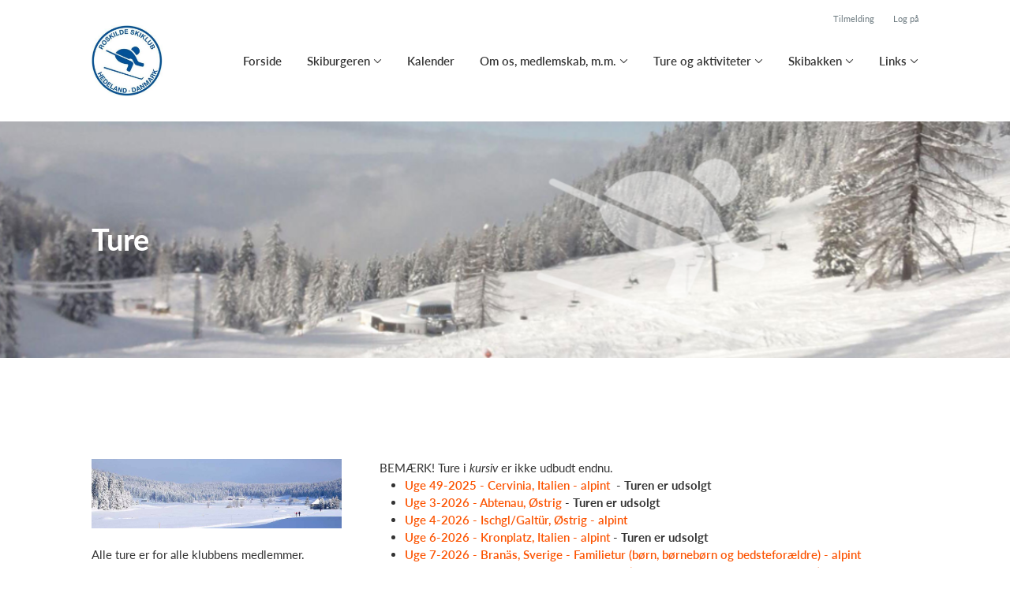

--- FILE ---
content_type: text/html; charset=utf-8
request_url: https://www.roskildeskiklub.dk/klub/roskilde-skiklub-hedeland/sider/ture
body_size: 13175
content:
<!doctype html>
<html lang="en">
  <head>
    <meta charset="utf-8">

      <meta name="viewport" content="width=device-width, initial-scale=1">



    <meta name="csrf-token" content="OzsMY1B1IwERBQYGXnEOHyQjDgkfZUgYwHBZi6WdeKB179JXmjWDn5ep">
    <title>
      Ture - Roskilde Skiklub Hedeland
    </title>

    

      <link rel="icon shortcut" href="https://www.holdsport.dk/media/W1siZiIsIjIwMjMvMDIvMjMvMWRjbzEyam1tX2xvZ28uanBnIl0sWyJwIiwidGh1bWIiLCI5MHg5MCJdXQ==?sha=4c4f83a66e3bdab3">


      <!-- Google tag (gtag.js) -->
      <script async src="https://www.googletagmanager.com/gtag/js?id=G-1MEPMV56K7">
      </script>
      <script>
        window.dataLayer = window.dataLayer || [];
        function gtag(){dataLayer.push(arguments);}
        gtag('js', new Date());
        gtag('config', 'G-1MEPMV56K7');
      </script>


    <script defer phx-track-static type="text/javascript" src="/assets/app-48c1a00e7f23655c1294107e942feeda.js?vsn=d">
    </script>
    <script type="text/javascript" src="https://cdnjs.cloudflare.com/ajax/libs/jquery/1.11.0/jquery.min.js">
    </script>
    <script type="text/javascript" src="https://cdnjs.cloudflare.com/ajax/libs/jquery-migrate/1.2.1/jquery-migrate.min.js">
    </script>
    <!-- Adobe Fonts -->
    <link rel="stylesheet" href="https://use.typekit.net/fmr0jzh.css">
    <!-- Bootstrap icons -->
    <link href="https://cdn.jsdelivr.net/npm/bootstrap-icons@1.8.3/font/bootstrap-icons.css" rel="stylesheet">
    <!-- Sortable JS -->
    <script src="https://cdnjs.cloudflare.com/ajax/libs/Sortable/1.15.0/Sortable.min.js" integrity="sha512-Eezs+g9Lq4TCCq0wae01s9PuNWzHYoCMkE97e2qdkYthpI0pzC3UGB03lgEHn2XM85hDOUF6qgqqszs+iXU4UA==" crossorigin="anonymous" referrerpolicy="no-referrer">
    </script>
    <!-- Slick slider -->
    <link rel="stylesheet" type="text/css" href="//cdn.jsdelivr.net/npm/slick-carousel@1.8.1/slick/slick.css">
    <link rel="stylesheet" type="text/css" href="https://cdnjs.cloudflare.com/ajax/libs/slick-carousel/1.8.1/slick-theme.css">
    <script type="text/javascript" src="//cdn.jsdelivr.net/npm/slick-carousel@1.8.1/slick/slick.min.js">
    </script>
    <!-- Font Awesome -->
    <script src="https://kit.fontawesome.com/4fdfb00636.js" crossorigin="anonymous">
    </script>
    <!-- Masonry -->
    <script src="https://cdnjs.cloudflare.com/ajax/libs/masonry/4.2.2/masonry.pkgd.min.js">
    </script>
    <!-- Select2 -->
    <link href="https://cdn.jsdelivr.net/npm/select2@4.1.0-rc.0/dist/css/select2.min.css" rel="stylesheet">
    <script src="https://cdn.jsdelivr.net/npm/select2@4.1.0-rc.0/dist/js/select2.min.js">
    </script>
    <!-- Momentjs -->
    <script src="https://cdnjs.cloudflare.com/ajax/libs/moment.js/2.29.1/moment-with-locales.min.js" integrity="sha512-LGXaggshOkD/at6PFNcp2V2unf9LzFq6LE+sChH7ceMTDP0g2kn6Vxwgg7wkPP7AAtX+lmPqPdxB47A0Nz0cMQ==" crossorigin="anonymous">
    </script>
    <!-- FullCalendar -->
    <script src="https://cdn.jsdelivr.net/npm/fullcalendar@5.11.0/main.min.js"></script>
    <script src="https://cdn.jsdelivr.net/npm/fullcalendar@5.11.0/locales-all.min.js"></script>
    <script src="https://cdn.jsdelivr.net/npm/fullcalendar-scheduler@5.11.0/main.min.js">
    </script>
    <link rel="stylesheet" href="https://cdn.jsdelivr.net/npm/fullcalendar-scheduler@5.11.0/main.min.css">
    <link rel="stylesheet" href="https://cdn.jsdelivr.net/npm/fullcalendar@5.11.0/main.min.css">
    
<!-- Flatpickr datepicker -->
    <link rel="stylesheet" href="https://cdn.jsdelivr.net/npm/flatpickr/dist/flatpickr.min.css">
    <script src="https://cdn.jsdelivr.net/npm/flatpickr">
    </script>
    
<!-- Jcrop -->
    <link rel="stylesheet" href="https://unpkg.com/jcrop/dist/jcrop.css">
    <script src="https://unpkg.com/jcrop">
    </script>

      <link phx-track-static rel="stylesheet" href="/assets/css/app-a97a58d8c990e3349bd4e4bf44dd2978.css?vsn=d">

<!-- Cookie bar https://cookie-bar.eu/ -->


        <script type="text/javascript" src="https://cdn.jsdelivr.net/npm/cookie-bar/cookiebar-latest.min.js?forceLang=da&theme=grey&customize=1&tracking=1&thirdparty=1&always=1&showNoConsent=1">
        </script>


  </head>
  <body>
    

    <div id="phx-GIp5s5LsMR4dlSIF" data-phx-main data-phx-session="SFMyNTY.[base64]._26u1O2XZXdqoN5TdL961PwNcAn1Rp2PEu-YyTWWs-8" data-phx-static="SFMyNTY.g2gDaAJhBnQAAAADdwJpZG0AAAAUcGh4LUdJcDVzNUxzTVI0ZGxTSUZ3BWZsYXNodAAAAAB3CmFzc2lnbl9uZXdsAAAAAXcLX19jb250ZXh0X19qbgYAHl5yupsBYgABUYA.Q8JnhUdiUqroJ1K8xD1NMC1r_Ot9xArAraVvp9poY_Q">
<div class="loader_wrapper">
  <div class="loader"></div>
</div>
<div id="page_wrapper" class="page_wrapper" phx-hook="initializeBootstrapTooltips" data-page-id="175083">
  
  <div class="cms_page_wrapper" id="cms_page_wrapper" phx-hook="pageSectionClass">
    
    <div class="header_wrapper">
  
    <div class="header">
      <div class="top_header_row">
        
        <a href="/klub/roskilde-skiklub-hedeland/holdtilmelding" class="top_header_link">
          Tilmelding
        </a>
        <a href="https://www.Holdsport.dk?forgot_password=true" class="top_header_link">
          Log på
        </a>
      </div>
      <div class="inner_header_wrapper">
        <a class="logo" href="/klub/roskilde-skiklub-hedeland">
          
          <img src="https://www.holdsport.dk/media/W1siZiIsIjIwMjMvMDIvMjMvMWRjbzEyam1tX2xvZ28uanBnIl0sWyJwIiwidGh1bWIiLCIzNTB4MzUwIl1d?sha=c229c46566b77e44">
        </a>

        <ul class="navigation" phx-hook="FixCookieBarBug" id="club_nav_bar_navigation">
  
    
      
        
        
          
            <li class="nav_item"><a class="nav_link" href="/klub/roskilde-skiklub-hedeland/sider/forside">Forside</a></li>
          
        
      
    
  
    
      
        <li class="nav_item dropdown single">
          <a class="nav_link dropdown-toggle" href="#" id="navbarDropdown-27087" role="button" data-bs-toggle="dropdown" aria-expanded="false">
            Skiburgeren
          </a>
          <ul class="dropdown-menu" aria-labelledby="navbarDropdown-27087">
            
              
                <li><a class="dropdown_item" href="/klub/roskilde-skiklub-hedeland/sider/skiburgeren-2024">Skiburgeren 2025                       Opdateret 29. juli</a></li>
              
            
              
                <li><a class="dropdown_item" href="/klub/roskilde-skiklub-hedeland/sider/skiburgeren-20252">Skiburgeren 2025 - vagtplan</a></li>
              
            
              
                <li><a class="dropdown_item" href="/klub/roskilde-skiklub-hedeland/sider/skiburgeren-2025-tilmelding-for-tidligere-medarbejdere">Skiburgeren 2025 - Tilmelding for tidligere medarbejdere</a></li>
              
            
              
                <li><a class="dropdown_item" href="/klub/roskilde-skiklub-hedeland/sider/skiburgeren-2025-tilmelding-for-nye-medarbejdere">Skiburgeren 2025 - Tilmelding for nye medarbejdere</a></li>
              
            
              
                <li><a class="dropdown_item" href="/klub/roskilde-skiklub-hedeland/sider/skiburgeren-og-dens-historie">Skiburgeren og dens historie</a></li>
              
            
              
                <li><a class="dropdown_item" href="/klub/roskilde-skiklub-hedeland/sider/omtale-og-videoer-m-m-af-skiburgeren">Omtale og videoer m.m. af Skiburgeren</a></li>
              
            
          </ul>
        </li>
      
    
  
    
      
        
        
          
            <li class="nav_item"><a class="nav_link" href="/klub/roskilde-skiklub-hedeland/sider/h1-style-text-align-center-kalender-h1">Kalender</a></li>
          
        
      
    
  
    
      <li class="nav_item dropdown has_groups">
        <a class="nav_link dropdown-toggle" href="#" id="navbarDropdown-27128" role="button" data-bs-toggle="dropdown" aria-expanded="false">
          Om os, medlemskab, m.m.
        </a>
        <div class="dropdown-menu" aria-labelledby="navbarDropdown-27128">
          <div class="inner_dropdown_menu_wrapper">
            
              
                <div class="dropdown_nav_group">
                  <div class="dropdown_nav_group_header">Om os og medlemskab</div>

                  
                    
                      <a class="dropdown_item" href="/klub/roskilde-skiklub-hedeland/sider/om-os">Om os, medlemskab og indmeldelse</a>
                    
                  
                    
                      <a class="dropdown_item" href="/klub/roskilde-skiklub-hedeland/sider/kontakt">Kontakt</a>
                    
                  
                    
                      <a class="dropdown_item" href="/klub/roskilde-skiklub-hedeland/sider/vedtaegter-og-privatlivspolitik">Vedtægter og  privatlivspolitik</a>
                    
                  
                    
                      <a class="dropdown_item" href="/klub/roskilde-skiklub-hedeland/sider/retningslinjer-for-rejser-skiundervisning-og-stotte">Retningslinjer for rejser, skiundervisning og støtte</a>
                    
                  
                    
                      <a class="dropdown_item" href="/klub/roskilde-skiklub-hedeland/sider/klubbens-historie-og-beretninger">Klubbens historie og  beretninger</a>
                    
                  
                </div>
              
            

            
          </div>
        </div>
      </li>
    
  
    
      
        <li class="nav_item dropdown single">
          <a class="nav_link dropdown-toggle" href="#" id="navbarDropdown-28067" role="button" data-bs-toggle="dropdown" aria-expanded="false">
            Ture og aktiviteter
          </a>
          <ul class="dropdown-menu" aria-labelledby="navbarDropdown-28067">
            
              
                <li><a class="dropdown_item" href="/klub/roskilde-skiklub-hedeland/sider/aktiviteter--29">Aktiviteter</a></li>
              
            
              
                <li><a class="dropdown_item" href="/klub/roskilde-skiklub-hedeland/sider/ture">Ture</a></li>
              
            
              
                <li><a class="dropdown_item" href="/klub/roskilde-skiklub-hedeland/sider/videoer-fra-vores-ture">Videoer fra vores ture</a></li>
              
            
          </ul>
        </li>
      
    
  
    
      
        <li class="nav_item dropdown single">
          <a class="nav_link dropdown-toggle" href="#" id="navbarDropdown-27131" role="button" data-bs-toggle="dropdown" aria-expanded="false">
            Skibakken
          </a>
          <ul class="dropdown-menu" aria-labelledby="navbarDropdown-27131">
            
              
                <li><a class="dropdown_item" href="/klub/roskilde-skiklub-hedeland/sider/skibakken">Skibakken på Hedeland</a></li>
              
            
              
                <li><a class="dropdown_item" href="/klub/roskilde-skiklub-hedeland/sider/om-hedeland-skicenter-abningstider-og-priser">Om Hedeland Skicenter, åbningstider og priser</a></li>
              
            
              
                <li><a class="dropdown_item" href="/klub/roskilde-skiklub-hedeland/sider/sporgsmal-og-om-faerdsel-pa-bakken">Spørgsmål og om færdsel på bakken</a></li>
              
            
              
                <li><a class="dropdown_item" href="/klub/roskilde-skiklub-hedeland/sider/omtale-og-videoer-m-m-af-skibakken">Omtale og videoer m.m. af Skibakken</a></li>
              
            
              
                <li><a class="dropdown_item" href="/klub/roskilde-skiklub-hedeland/sider/hedeland-lige-nu-webcam-og-vejret">Hedeland lige nu - Webcam og vejret</a></li>
              
            
              
                <li><a class="dropdown_item" href="/klub/roskilde-skiklub-hedeland/sider/frivillig-pa-hedeland-skicenter-sneproduktion-m-m">Frivillig på Hedeland Skicenter, sneproduktion m.m.</a></li>
              
            
          </ul>
        </li>
      
    
  
    
      
        <li class="nav_item dropdown single">
          <a class="nav_link dropdown-toggle" href="#" id="navbarDropdown-27132" role="button" data-bs-toggle="dropdown" aria-expanded="false">
            Links
          </a>
          <ul class="dropdown-menu" aria-labelledby="navbarDropdown-27132">
            
              
                <li><a class="dropdown_item" href="/klub/roskilde-skiklub-hedeland/sider/vores-facebook-sider">Vores Facebook</a></li>
              
            
              
                <li><a class="dropdown_item" href="/klub/roskilde-skiklub-hedeland/sider/danmarks-skiforbund">Danmarks Skiforbund</a></li>
              
            
              
                <li><a class="dropdown_item" href="/klub/roskilde-skiklub-hedeland/sider/diverse-links">Diverse links</a></li>
              
            
              
                <li><a class="dropdown_item" href="/klub/roskilde-skiklub-hedeland/sider/sikkert-pa-ski">Sikkert på ski</a></li>
              
            
          </ul>
        </li>
      
    
  

  <!-- The more button -->
  
  <!-- The more button ends here -->
</ul>

      </div>
    </div>
  

  
</div>

    <div class="hero_section has_hero_text has_background_image">
  
    <img src="https://www.holdsport.dk/media/W1siZiIsIjIwMjMvMTAvMzEvOGp3cGpybGFzM19CYWdncnVuZF9tZWRfdmFuZG1fcmtlXy1fbGlsbGVfdmFuZG1fcmtlX3Vkc25pdC5wbmciXSxbInAiLCJ0aHVtYiIsIjEyMDB4Il1d?sha=391549e7c93b2a88">
  
  
  <div class="inner_page_section_wrapper">
    <div class="row content">
      <div class="col-md-12 col-xs-12">
        <div class="content_type_wrapper">
          <div class="content_type_element_wrapper">
            
              <div class="redactor_output"><h1>Ture</h1></div>
            
          </div>
        </div>
      </div>
    </div>
  </div>
</div>


    

    <div class="page_sections">
      

      
        <div class="page_section">
          
          <div class="inner_page_section_wrapper" id="page_section_12">
            <div class="row content" id="row-12" phx-hook="MakeColsInRowSortable">
              
                <div class="col-md-4 col-xs-12" data-content-id="409921">
                  <div class="content_type_wrapper">
                    
                    
                    <div class="content_type_element_container">
  
    
                      <div class="content_type_element_wrapper">
  

  
    
                        
                          <div>
  
    <div class="redactor_output">
      <figure><img src="https://www.holdsport.dk/media/W1siZiIsIjIwMjMvMTAvMzEvMjVtY3B4MXl0ZThfVHVyZV90b3BiaWxsZWRlLkpQRyJdXQ==?sha=859dc73b5f568526" data-image="v0jk2wmqst6v"></figure>
<p>Alle ture er for alle klubbens medlemmer.</p>
<p><br></p>
<p>Hvis du vil med på en af turene,&nbsp;så skal du melde dig ind i klubben, hvilket du gør ved at klikke på 'Tilmelding' øverst til højre på siden eller&nbsp;ved at klikke<a href="https://www.roskildeskiklub.dk/klub/roskilde-skiklub-hedeland/holdtilmelding" target="_blank"> HER</a>.<br></p>
<p></p>
<p>Se mere under <a href="https://www.roskildeskiklub.dk/klub/roskilde-skiklub-hedeland/sider/om-os--43" target="_blank">Om os</a>, for at se hvad medlemmerne tilbydes samt under vores <a href="https://www.roskildeskiklub.dk/klub/roskilde-skiklub-hedeland/sider/retningslinjer-for-rejser-skiundervisning-og-stotte" target="_blank">Retningslinjer</a>&nbsp;for at deltage i klubbens ture. </p>
    </div>
  
</div>

                        
                      
  
</div>

                    
  
</div>

                  </div>
                </div>
              
                <div class="col-md-8 col-xs-12" data-content-id="409977">
                  <div class="content_type_wrapper">
                    
                    
                    <div class="content_type_element_container">
  
    
                      <div class="content_type_element_wrapper">
  

  
    
                        
                          <div>
  
    <div class="redactor_output">
      <p>BEMÆRK! Ture i&nbsp;<em>kursiv</em>&nbsp;er ikke udbudt endnu.<br></p>
<ul><li><a href="https://www.roskildeskiklub.dk/klub/roskilde-skiklub-hedeland/sider/ture#:~:text=Uge%2049%2D2025%20%2D%20Cervinia/Zermatt%2C%20Italien%20%2D%20alpint">Uge 49-2025 - Cervinia, Italien - alpint</a>&nbsp; -&nbsp;<strong>Turen er udsolgt</strong></li><li><a href="https://www.roskildeskiklub.dk/klub/roskilde-skiklub-hedeland/sider/ture#:~:text=Uge%203%2D2026%20%2D%20Abtenau%20Dachstein%2C%20%C3%98strig%20%2D%20alpint">Uge 3-2026 - Abtenau, Østrig</a>&nbsp;- <strong>Turen er udsolgt</strong></li><li><a href="https://www.roskildeskiklub.dk/klub/roskilde-skiklub-hedeland/sider/ture#:~:text=09%2D2025%20%2D%20Opdateret.-,Uge%204%2D2026%20%2D%20Ischgl/Galt%C3%BCr%2C%20%C3%98strig%20%2D%20alpint,-17.%20%2D%2025.%20januar">Uge 4-2026 - Ischgl/Galtür, Østrig - alpint</a></li><li><a href="https://www.roskildeskiklub.dk/klub/roskilde-skiklub-hedeland/sider/ture#:~:text=Uge%206%2D2026%20%2D%20Kronplatz%2C%20Dolomitterne%2C%20Italien%20%2D%20alpint">Uge 6-2026 - Kronplatz, Italien - alpint</a>&nbsp;-&nbsp;<strong>Turen er udsolgt</strong></li><li><a href="https://www.roskildeskiklub.dk/klub/roskilde-skiklub-hedeland/sider/ture#:~:text=Uge%207%2D2026%20%2D%20Bran%C3%A4s%2C%20Sverige%20%2D%20Familietur%20(b%C3%B8rn%2C%20b%C3%B8rneb%C3%B8rn%20og%20bedstefor%C3%A6ldre)%20%2D%C2%A0alpint%C2%A0">Uge 7-2026 - Branäs, Sverige - Familietur (børn, børnebørn og bedsteforældre) - alpint</a></li><li><a href="https://www.roskildeskiklub.dk/klub/roskilde-skiklub-hedeland/sider/ture#:~:text=2025%C2%A0%2D%20Opdateret-,Uge%208%2D2026%20%2D%20Bran%C3%A4s%2C%20Sverige%20%2D%20Familietur%20(b%C3%B8rn%2C%20b%C3%B8rneb%C3%B8rn%20og%20bedstefor%C3%A6ldre)%20%2D%20alpint,-15.%20%E2%80%93%2021.%20februar">Uge 8-2026 - Branäs, Sverige - Familietur (børn, børnebørn og bedsteforældre) - alpint</a>&nbsp;- <strong>Turen er udsolgt</strong></li><li><a href="https://www.roskildeskiklub.dk/klub/roskilde-skiklub-hedeland/sider/ture#:~:text=10%2D2024%20%2D%20Opdateret.-,Uge%209%2D2026%20%2D%20Madonna%20di%20Campiglio/Peio%2C%20Italien%20%2D%20alpint,-20.%20februar%20%2D%201">Uge 9-2026 - Madonna di Campiglio/Peio, Italien - alpint</a></li><li><em></em><a href="https://www.roskildeskiklub.dk/klub/roskilde-skiklub-hedeland/sider/ture#:~:text=09%2D2024%20%2D%20Opdateret.-,Uge%2011%2D2026%20%2D%20La%20Plagne%2C%20Frankrig%20%2D%20alpint,-7.%20%2D%2014%20marts">Uge 11-2026 - La Plagne, Frankrig - alpint</a></li><li><a href="https://www.roskildeskiklub.dk/klub/roskilde-skiklub-hedeland/sider/ture#:~:text=Uge%2014%2D2026%20%2D%20P%C3%A5sketur%20til%20%C3%85re">Uge 14-2026 - Åre, Sverige- Familietur (teenagere og andre skiglade medlemmer) - alpint</a></li><li><a href="https://www.roskildeskiklub.dk/klub/roskilde-skiklub-hedeland/sider/ture#:~:text=Uge%2016%2D2026%20%2D%20Hemsedal%2C%20Norge%20%2D%20alpint">Uge 16-2026 - Hemsedal, Norge - Familiertur - alpint</a></li><li><a href="https://www.roskildeskiklub.dk/klub/roskilde-skiklub-hedeland/sider/ture#:~:text=10%2D2025%20Opdateret-,Uge%2037%2D2026%20%2D%20Vandretur%2C%20Andalusien,-4.%20%2D%2011.%20september">Uge 37-2026 - Vandretur, Andalusien</a></li></ul>
<p><em>Opdateret 30-11-2025</em></p>
    </div>
  
</div>

                        
                      
  
</div>

                    
  
</div>

                  </div>
                </div>
              
              
            </div>
          </div>

          

          
          
          <div class="modal fade select_row_layout_modal" id="select_row_layout_modal12_new_row" tabindex="-1" phx-hook="initializeHideAllModalsHook">
  <div class="modal-dialog">
    <div class="modal-content" phx-click-away="[[&quot;remove_class&quot;,{&quot;names&quot;:[&quot;show&quot;],&quot;to&quot;:&quot;#select_row_layout_modal12_new_row&quot;}],[&quot;hide&quot;,{&quot;to&quot;:&quot;#select_row_layout_modal12_new_row&quot;}],[&quot;remove_class&quot;,{&quot;names&quot;:[&quot;modal-backdrop&quot;],&quot;to&quot;:&quot;#backdrop&quot;}]]" phx-window-keydown="[[&quot;remove_class&quot;,{&quot;names&quot;:[&quot;show&quot;],&quot;to&quot;:&quot;#select_row_layout_modal12_new_row&quot;}],[&quot;hide&quot;,{&quot;to&quot;:&quot;#select_row_layout_modal12_new_row&quot;}],[&quot;remove_class&quot;,{&quot;names&quot;:[&quot;modal-backdrop&quot;],&quot;to&quot;:&quot;#backdrop&quot;}]]" phx-key="escape">
      <div class="modal-header">
        <div class="blank"></div>
        <h5 class="modal-title">Vælg layout</h5>
        <button type="button" class="close_modal" phx-click="[[&quot;remove_class&quot;,{&quot;names&quot;:[&quot;show&quot;],&quot;to&quot;:&quot;#select_row_layout_modal12_new_row&quot;}],[&quot;hide&quot;,{&quot;to&quot;:&quot;#select_row_layout_modal12_new_row&quot;}],[&quot;remove_class&quot;,{&quot;names&quot;:[&quot;modal-backdrop&quot;],&quot;to&quot;:&quot;#backdrop&quot;}]]">
          <i class="fa-light fa-xmark"></i>
        </button>
      </div>
      <div class="modal-body">
        <div class="layouts">
          <div phx-click="add_row" phx-value-row_layout="layout_12" phx-value-y="12" class="layout_type">
            <div class="inner_layout_type_wrapper layout_12">
              <div class="layout_col"></div>
            </div>
          </div>
          <div phx-click="add_row" phx-value-row_layout="layout_6_6" phx-value-y="12" class="layout_type">
            <div class="inner_layout_type_wrapper layout_6_6">
              <div class="layout_col"></div>
              <div class="layout_col"></div>
            </div>
          </div>
          <div phx-click="add_row" phx-value-row_layout="layout_4_4_4" phx-value-y="12" class="layout_type">
            <div class="inner_layout_type_wrapper layout_4_4_4">
              <div class="layout_col"></div>
              <div class="layout_col"></div>
              <div class="layout_col"></div>
            </div>
          </div>
          
  
            <div phx-click="add_row" phx-value-row_layout="layout_4_8" phx-value-y="12" class="layout_type">
              <div class="inner_layout_type_wrapper layout_4_8">
                <div class="layout_col"></div>
                <div class="layout_col"></div>
              </div>
            </div>
          


          
  
            <div phx-click="add_row" phx-value-row_layout="layout_8_4" phx-value-y="12" class="layout_type">
              <div class="inner_layout_type_wrapper layout_8_4">
                <div class="layout_col"></div>
                <div class="layout_col"></div>
              </div>
            </div>
          


        </div>
      </div>
    </div>
  </div>
</div>

        </div>
      
        <div class="page_section">
          
          <div class="inner_page_section_wrapper" id="page_section_13">
            <div class="row content" id="row-13" phx-hook="MakeColsInRowSortable">
              
                <div class="col-md-12 col-xs-12" data-content-id="549680">
                  <div class="content_type_wrapper">
                    
                    
                    <div class="content_type_element_container">
  
    
                      <div class="content_type_element_wrapper">
  

  
    
                        
                          <div>
  
    <div class="redactor_output">
      <h2>Uge 49-2025 - Cervinia/Zermatt, Italien - alpint - UDSOLGT</h2>
<figure style="box-sizing: inherit; margin: 8px 0px 22.5px; outline: none !important; position: relative; padding: 0px; clear: both; color: rgb(51, 51, 51); font-family: Lato, sans-serif; font-size: 15px; font-style: normal; font-variant-ligatures: normal; font-variant-caps: normal; font-weight: 400; letter-spacing: normal; orphans: 2; text-align: start; text-indent: 0px; text-transform: none; widows: 2; word-spacing: 0px; -webkit-text-stroke-width: 0px; white-space: normal; background-color: rgb(255, 255, 255); text-decoration-thickness: initial; text-decoration-style: initial; text-decoration-color: initial;"><img src="https://www.holdsport.dk/media/W1siZiIsIjIwMjMvMTAvMjQvbG1obXFnbzlqeV9Mby1TdGFtYmVjY29fVG9wYmlsbGVkZS5qcGciXV0=?sha=ef62f1717f5e76fe" data-image="fmk6htzb8yrp" style="box-sizing: inherit; vertical-align: middle; outline: none !important; max-width: 100%; height: auto !important;"></figure>
<h3>3. - 7. december 2025</h3>
<p>En kort tur i uge 49 til Cervinia (mulighed for liftkort til Zermatt) i Italien.</p>
<p>Vi rejser til dette højtliggende skiområde på grænsen mellem Italien og Schweiz, hvor vi bor på Hotel Astoria, der ligger nede i byen ved den store kabinelift.&nbsp;</p>
<p>Vi flyver frem og tilbage. 15 pladser, grundprisen er kr. 9.280,00 og tilmelding senest 15-10-2025 efter først til mølle-princippet.</p>
<p><em>31-10-2025 - Opdateret.</em><br></p>
    </div>
  
</div>

                        
                      
  
</div>

                    
  
</div>

                  </div>
                </div>
              
              
            </div>
          </div>

          

          
          
          <div class="modal fade select_row_layout_modal" id="select_row_layout_modal13_new_row" tabindex="-1" phx-hook="initializeHideAllModalsHook">
  <div class="modal-dialog">
    <div class="modal-content" phx-click-away="[[&quot;remove_class&quot;,{&quot;names&quot;:[&quot;show&quot;],&quot;to&quot;:&quot;#select_row_layout_modal13_new_row&quot;}],[&quot;hide&quot;,{&quot;to&quot;:&quot;#select_row_layout_modal13_new_row&quot;}],[&quot;remove_class&quot;,{&quot;names&quot;:[&quot;modal-backdrop&quot;],&quot;to&quot;:&quot;#backdrop&quot;}]]" phx-window-keydown="[[&quot;remove_class&quot;,{&quot;names&quot;:[&quot;show&quot;],&quot;to&quot;:&quot;#select_row_layout_modal13_new_row&quot;}],[&quot;hide&quot;,{&quot;to&quot;:&quot;#select_row_layout_modal13_new_row&quot;}],[&quot;remove_class&quot;,{&quot;names&quot;:[&quot;modal-backdrop&quot;],&quot;to&quot;:&quot;#backdrop&quot;}]]" phx-key="escape">
      <div class="modal-header">
        <div class="blank"></div>
        <h5 class="modal-title">Vælg layout</h5>
        <button type="button" class="close_modal" phx-click="[[&quot;remove_class&quot;,{&quot;names&quot;:[&quot;show&quot;],&quot;to&quot;:&quot;#select_row_layout_modal13_new_row&quot;}],[&quot;hide&quot;,{&quot;to&quot;:&quot;#select_row_layout_modal13_new_row&quot;}],[&quot;remove_class&quot;,{&quot;names&quot;:[&quot;modal-backdrop&quot;],&quot;to&quot;:&quot;#backdrop&quot;}]]">
          <i class="fa-light fa-xmark"></i>
        </button>
      </div>
      <div class="modal-body">
        <div class="layouts">
          <div phx-click="add_row" phx-value-row_layout="layout_12" phx-value-y="13" class="layout_type">
            <div class="inner_layout_type_wrapper layout_12">
              <div class="layout_col"></div>
            </div>
          </div>
          <div phx-click="add_row" phx-value-row_layout="layout_6_6" phx-value-y="13" class="layout_type">
            <div class="inner_layout_type_wrapper layout_6_6">
              <div class="layout_col"></div>
              <div class="layout_col"></div>
            </div>
          </div>
          <div phx-click="add_row" phx-value-row_layout="layout_4_4_4" phx-value-y="13" class="layout_type">
            <div class="inner_layout_type_wrapper layout_4_4_4">
              <div class="layout_col"></div>
              <div class="layout_col"></div>
              <div class="layout_col"></div>
            </div>
          </div>
          
  
            <div phx-click="add_row" phx-value-row_layout="layout_4_8" phx-value-y="13" class="layout_type">
              <div class="inner_layout_type_wrapper layout_4_8">
                <div class="layout_col"></div>
                <div class="layout_col"></div>
              </div>
            </div>
          


          
  
            <div phx-click="add_row" phx-value-row_layout="layout_8_4" phx-value-y="13" class="layout_type">
              <div class="inner_layout_type_wrapper layout_8_4">
                <div class="layout_col"></div>
                <div class="layout_col"></div>
              </div>
            </div>
          


        </div>
      </div>
    </div>
  </div>
</div>

        </div>
      
        <div class="page_section">
          
          <div class="inner_page_section_wrapper" id="page_section_16">
            <div class="row content" id="row-16" phx-hook="MakeColsInRowSortable">
              
                <div class="col-md-12 col-xs-12" data-content-id="549681">
                  <div class="content_type_wrapper">
                    
                    
                    <div class="content_type_element_container">
  
    
                      <div class="content_type_element_wrapper">
  

  
    
                        
                          <div>
  
    <div class="redactor_output">
      <h2>Uge 3-2026 - Abtenau Dachstein, Østrig - alpint - UDSOLGT</h2>
<figure><img src="https://www.holdsport.dk/media/W1siZiIsIjIwMjQvMTAvMDYvMTkyNXIyOGFmZGZfVWdlXzMtMjAyNV9BYnRlbmF1LXRvcC5qcGciXV0=?sha=bfcb3fba118a3499" data-image="ceheyesmv05u"></figure>
<h3>13. - 18. januar 2026<br></h3>
<p>Så er det igen tid til at tilmelde sig den 21.” <strong>Klar dig selv rejse </strong>” til dejlige hyggelige Abtenau i Dachstein-West, Østrig.<br></p>
<p>Som vi plejer, skal vi bo på de hyggelige hoteller vi kender rigtig godt - og deltagere kan være både nye som gl. medlemmer – unge og ældre. 😊</p>
<p>Jeg glæder mig meget til, at få 4 fantastiske dage med mange skønne mennesker, i et skønt skiområde med super hyggelige hoteller<em>.</em><br></p>
<p>I år bliver vi indlogeret på Weisses Rössl og vi er igen tilbage på Goldener Stern. Goldener Stern har et wellness område med sauna m.v. Jer de skal bo på Weisses kan mod lille betaling også anvende saunaen på nabohotellet.</p>
<p>Hotellerne ligger ved siden af hinanden og på torvet midt i byen, hvor der også er mulighed for at tage ski/post busserne til Annaberg (15 min), Russbach (10 min), Gosau 20 min. Vi tager Postbusserne ud til kabineliften i Russbach - Gosau eller Annaberg - ca.15-30 min. transporttid.</p>
<p>Vi kører frem og tilbage med bus. 43 pladser, grundprisen er kr. 5.800,00 med tilmelding senest 15. december efter først til mølle-princippet.<br></p>
<p><em>17-09-2025 - Opdateret.</em></p>
    </div>
  
</div>

                        
                      
  
</div>

                    
  
</div>

                  </div>
                </div>
              
              
            </div>
          </div>

          

          
          
          <div class="modal fade select_row_layout_modal" id="select_row_layout_modal16_new_row" tabindex="-1" phx-hook="initializeHideAllModalsHook">
  <div class="modal-dialog">
    <div class="modal-content" phx-click-away="[[&quot;remove_class&quot;,{&quot;names&quot;:[&quot;show&quot;],&quot;to&quot;:&quot;#select_row_layout_modal16_new_row&quot;}],[&quot;hide&quot;,{&quot;to&quot;:&quot;#select_row_layout_modal16_new_row&quot;}],[&quot;remove_class&quot;,{&quot;names&quot;:[&quot;modal-backdrop&quot;],&quot;to&quot;:&quot;#backdrop&quot;}]]" phx-window-keydown="[[&quot;remove_class&quot;,{&quot;names&quot;:[&quot;show&quot;],&quot;to&quot;:&quot;#select_row_layout_modal16_new_row&quot;}],[&quot;hide&quot;,{&quot;to&quot;:&quot;#select_row_layout_modal16_new_row&quot;}],[&quot;remove_class&quot;,{&quot;names&quot;:[&quot;modal-backdrop&quot;],&quot;to&quot;:&quot;#backdrop&quot;}]]" phx-key="escape">
      <div class="modal-header">
        <div class="blank"></div>
        <h5 class="modal-title">Vælg layout</h5>
        <button type="button" class="close_modal" phx-click="[[&quot;remove_class&quot;,{&quot;names&quot;:[&quot;show&quot;],&quot;to&quot;:&quot;#select_row_layout_modal16_new_row&quot;}],[&quot;hide&quot;,{&quot;to&quot;:&quot;#select_row_layout_modal16_new_row&quot;}],[&quot;remove_class&quot;,{&quot;names&quot;:[&quot;modal-backdrop&quot;],&quot;to&quot;:&quot;#backdrop&quot;}]]">
          <i class="fa-light fa-xmark"></i>
        </button>
      </div>
      <div class="modal-body">
        <div class="layouts">
          <div phx-click="add_row" phx-value-row_layout="layout_12" phx-value-y="16" class="layout_type">
            <div class="inner_layout_type_wrapper layout_12">
              <div class="layout_col"></div>
            </div>
          </div>
          <div phx-click="add_row" phx-value-row_layout="layout_6_6" phx-value-y="16" class="layout_type">
            <div class="inner_layout_type_wrapper layout_6_6">
              <div class="layout_col"></div>
              <div class="layout_col"></div>
            </div>
          </div>
          <div phx-click="add_row" phx-value-row_layout="layout_4_4_4" phx-value-y="16" class="layout_type">
            <div class="inner_layout_type_wrapper layout_4_4_4">
              <div class="layout_col"></div>
              <div class="layout_col"></div>
              <div class="layout_col"></div>
            </div>
          </div>
          
  
            <div phx-click="add_row" phx-value-row_layout="layout_4_8" phx-value-y="16" class="layout_type">
              <div class="inner_layout_type_wrapper layout_4_8">
                <div class="layout_col"></div>
                <div class="layout_col"></div>
              </div>
            </div>
          


          
  
            <div phx-click="add_row" phx-value-row_layout="layout_8_4" phx-value-y="16" class="layout_type">
              <div class="inner_layout_type_wrapper layout_8_4">
                <div class="layout_col"></div>
                <div class="layout_col"></div>
              </div>
            </div>
          


        </div>
      </div>
    </div>
  </div>
</div>

        </div>
      
        <div class="page_section">
          
          <div class="inner_page_section_wrapper" id="page_section_18">
            <div class="row content" id="row-18" phx-hook="MakeColsInRowSortable">
              
                <div class="col-md-12 col-xs-12" data-content-id="549683">
                  <div class="content_type_wrapper">
                    
                    
                    <div class="content_type_element_container">
  
    
                      <div class="content_type_element_wrapper">
  

  
    
                        
                          <div>
  
    <div class="redactor_output">
      <h2>Uge 4-2026 - Ischgl/Galtür, Østrig - alpint</h2>
<figure><img src="https://www.holdsport.dk/media/W1siZiIsIjIwMjMvMDkvMTQvZXhmZXh5NW9tX0dhbHR1ci5qcGciXSxbInAiLCJ0aHVtYiIsIjYwMHgiXV0=?sha=680fe9a5ab025c31" data-image="adpypk2vf6l2"></figure>
<h3>17. - 25. januar 2026</h3>
<p>Igen, igen, igen udbyder vi en skitur til Ischgl, som er et af de mest eksklusive skisportssteder i Østrig. Skiområdet ligger i 1.380 - 2.870 meters højde, med 90% af pisterne beliggende over 2000 meter. Det gør naturligvis skiområdet særdeles snesikkert. Og med i alt 238 km piste, er der god plads til at boltre sig.</p>
<p>Igen i&nbsp;år tilbyder vi&nbsp;to typer liftkort Det ene gælder alle 7 dage og det andet gælder i 5 af de 7 dage, vi har mulighed for at stå på ski.&nbsp;</p>
<p>Vi skal som tidligere bo på Hotel Alpenrose, hvorfra det er nemt at komme til skiområderne i Ischgl og Galtür.<br></p>
<p>Vi kører frem og tilbage med bus. 31 pladser, grundprisen er kr.10.000,00 med tilmelding senest 1. november efter først til mølle-princippet.<br></p>
<p><em>16-09-2025 - Opdateret.</em><br></p>
    </div>
  
</div>

                        
                      
  
</div>

                    
  
</div>

                  </div>
                </div>
              
              
            </div>
          </div>

          

          
          
          <div class="modal fade select_row_layout_modal" id="select_row_layout_modal18_new_row" tabindex="-1" phx-hook="initializeHideAllModalsHook">
  <div class="modal-dialog">
    <div class="modal-content" phx-click-away="[[&quot;remove_class&quot;,{&quot;names&quot;:[&quot;show&quot;],&quot;to&quot;:&quot;#select_row_layout_modal18_new_row&quot;}],[&quot;hide&quot;,{&quot;to&quot;:&quot;#select_row_layout_modal18_new_row&quot;}],[&quot;remove_class&quot;,{&quot;names&quot;:[&quot;modal-backdrop&quot;],&quot;to&quot;:&quot;#backdrop&quot;}]]" phx-window-keydown="[[&quot;remove_class&quot;,{&quot;names&quot;:[&quot;show&quot;],&quot;to&quot;:&quot;#select_row_layout_modal18_new_row&quot;}],[&quot;hide&quot;,{&quot;to&quot;:&quot;#select_row_layout_modal18_new_row&quot;}],[&quot;remove_class&quot;,{&quot;names&quot;:[&quot;modal-backdrop&quot;],&quot;to&quot;:&quot;#backdrop&quot;}]]" phx-key="escape">
      <div class="modal-header">
        <div class="blank"></div>
        <h5 class="modal-title">Vælg layout</h5>
        <button type="button" class="close_modal" phx-click="[[&quot;remove_class&quot;,{&quot;names&quot;:[&quot;show&quot;],&quot;to&quot;:&quot;#select_row_layout_modal18_new_row&quot;}],[&quot;hide&quot;,{&quot;to&quot;:&quot;#select_row_layout_modal18_new_row&quot;}],[&quot;remove_class&quot;,{&quot;names&quot;:[&quot;modal-backdrop&quot;],&quot;to&quot;:&quot;#backdrop&quot;}]]">
          <i class="fa-light fa-xmark"></i>
        </button>
      </div>
      <div class="modal-body">
        <div class="layouts">
          <div phx-click="add_row" phx-value-row_layout="layout_12" phx-value-y="18" class="layout_type">
            <div class="inner_layout_type_wrapper layout_12">
              <div class="layout_col"></div>
            </div>
          </div>
          <div phx-click="add_row" phx-value-row_layout="layout_6_6" phx-value-y="18" class="layout_type">
            <div class="inner_layout_type_wrapper layout_6_6">
              <div class="layout_col"></div>
              <div class="layout_col"></div>
            </div>
          </div>
          <div phx-click="add_row" phx-value-row_layout="layout_4_4_4" phx-value-y="18" class="layout_type">
            <div class="inner_layout_type_wrapper layout_4_4_4">
              <div class="layout_col"></div>
              <div class="layout_col"></div>
              <div class="layout_col"></div>
            </div>
          </div>
          
  
            <div phx-click="add_row" phx-value-row_layout="layout_4_8" phx-value-y="18" class="layout_type">
              <div class="inner_layout_type_wrapper layout_4_8">
                <div class="layout_col"></div>
                <div class="layout_col"></div>
              </div>
            </div>
          


          
  
            <div phx-click="add_row" phx-value-row_layout="layout_8_4" phx-value-y="18" class="layout_type">
              <div class="inner_layout_type_wrapper layout_8_4">
                <div class="layout_col"></div>
                <div class="layout_col"></div>
              </div>
            </div>
          


        </div>
      </div>
    </div>
  </div>
</div>

        </div>
      
        <div class="page_section">
          
          <div class="inner_page_section_wrapper" id="page_section_22">
            <div class="row content" id="row-22" phx-hook="MakeColsInRowSortable">
              
                <div class="col-md-12 col-xs-12" data-content-id="549684">
                  <div class="content_type_wrapper">
                    
                    
                    <div class="content_type_element_container">
  
    
                      <div class="content_type_element_wrapper">
  

  
    
                        
                          <div>
  
    <div class="redactor_output">
      <h2>Uge 6-2026 - Kronplatz, Dolomitterne, Italien - alpint - UDSOLGT</h2>
<figure><img src="https://www.holdsport.dk/media/W1siZiIsIjIwMjMvMDUvMDcvMnhmd3cwcGwycV9Lcm9ucGxhdHpfMjAyMF8wMV9Ub3BiaWxsZWRlLmpwZyJdLFsicCIsInRodW1iIiwiNjAweCJdXQ==?sha=06f97d57ae18d98b" data-image="74328bed3745"></figure>
<h3>31. januar - 8. februar 2026</h3>
<p>Vi bor på Hotel Reipertingerhof i Kronplazt. Ud over nærområdet i Kronplazt, som er et fint område, vil vores bus køre rundt i Dolomitterne. Skipasset kan benyttes i hele skiområdet i Dolomitterne.<br></p>
<p>Turen udbydes ikke for begyndere.</p>
<p>Vi kører frem og tilbage med bus. 48 pladser, grundprisen er kr. 11.100,00 med tilmelding senest 1. december efter først til mølle-princippet.<br></p>
<p><em>31-10-2025 - Opdateret.</em><br></p>
    </div>
  
</div>

                        
                      
  
</div>

                    
  
</div>

                  </div>
                </div>
              
              
            </div>
          </div>

          

          
          
          <div class="modal fade select_row_layout_modal" id="select_row_layout_modal22_new_row" tabindex="-1" phx-hook="initializeHideAllModalsHook">
  <div class="modal-dialog">
    <div class="modal-content" phx-click-away="[[&quot;remove_class&quot;,{&quot;names&quot;:[&quot;show&quot;],&quot;to&quot;:&quot;#select_row_layout_modal22_new_row&quot;}],[&quot;hide&quot;,{&quot;to&quot;:&quot;#select_row_layout_modal22_new_row&quot;}],[&quot;remove_class&quot;,{&quot;names&quot;:[&quot;modal-backdrop&quot;],&quot;to&quot;:&quot;#backdrop&quot;}]]" phx-window-keydown="[[&quot;remove_class&quot;,{&quot;names&quot;:[&quot;show&quot;],&quot;to&quot;:&quot;#select_row_layout_modal22_new_row&quot;}],[&quot;hide&quot;,{&quot;to&quot;:&quot;#select_row_layout_modal22_new_row&quot;}],[&quot;remove_class&quot;,{&quot;names&quot;:[&quot;modal-backdrop&quot;],&quot;to&quot;:&quot;#backdrop&quot;}]]" phx-key="escape">
      <div class="modal-header">
        <div class="blank"></div>
        <h5 class="modal-title">Vælg layout</h5>
        <button type="button" class="close_modal" phx-click="[[&quot;remove_class&quot;,{&quot;names&quot;:[&quot;show&quot;],&quot;to&quot;:&quot;#select_row_layout_modal22_new_row&quot;}],[&quot;hide&quot;,{&quot;to&quot;:&quot;#select_row_layout_modal22_new_row&quot;}],[&quot;remove_class&quot;,{&quot;names&quot;:[&quot;modal-backdrop&quot;],&quot;to&quot;:&quot;#backdrop&quot;}]]">
          <i class="fa-light fa-xmark"></i>
        </button>
      </div>
      <div class="modal-body">
        <div class="layouts">
          <div phx-click="add_row" phx-value-row_layout="layout_12" phx-value-y="22" class="layout_type">
            <div class="inner_layout_type_wrapper layout_12">
              <div class="layout_col"></div>
            </div>
          </div>
          <div phx-click="add_row" phx-value-row_layout="layout_6_6" phx-value-y="22" class="layout_type">
            <div class="inner_layout_type_wrapper layout_6_6">
              <div class="layout_col"></div>
              <div class="layout_col"></div>
            </div>
          </div>
          <div phx-click="add_row" phx-value-row_layout="layout_4_4_4" phx-value-y="22" class="layout_type">
            <div class="inner_layout_type_wrapper layout_4_4_4">
              <div class="layout_col"></div>
              <div class="layout_col"></div>
              <div class="layout_col"></div>
            </div>
          </div>
          
  
            <div phx-click="add_row" phx-value-row_layout="layout_4_8" phx-value-y="22" class="layout_type">
              <div class="inner_layout_type_wrapper layout_4_8">
                <div class="layout_col"></div>
                <div class="layout_col"></div>
              </div>
            </div>
          


          
  
            <div phx-click="add_row" phx-value-row_layout="layout_8_4" phx-value-y="22" class="layout_type">
              <div class="inner_layout_type_wrapper layout_8_4">
                <div class="layout_col"></div>
                <div class="layout_col"></div>
              </div>
            </div>
          


        </div>
      </div>
    </div>
  </div>
</div>

        </div>
      
        <div class="page_section">
          
          <div class="inner_page_section_wrapper" id="page_section_24">
            <div class="row content" id="row-24" phx-hook="MakeColsInRowSortable">
              
                <div class="col-md-12 col-xs-12" data-content-id="432598">
                  <div class="content_type_wrapper">
                    
                    
                    <div class="content_type_element_container">
  
    
                      <div class="content_type_element_wrapper">
  

  
    
                        
                          <div>
  
    <div class="redactor_output">
      <h2>Uge 7-2026 - Branäs, Sverige - Familietur (børn, børnebørn og bedsteforældre) -&nbsp;alpint<em>&nbsp;</em></h2>
<figure><img src="https://www.holdsport.dk/media/W1siZiIsIjIwMjUvMDkvMjYveWxyd2g0NDY4Zl9pbWFnZS5wbmciXV0=?sha=abf5b006b970e0d4" data-image="csphqdpswxjg"></figure>
<h3>8. – 14. februar 2026</h3>
<p>For børn, forældre og bedsteforældre og alle andre, der vil stå på ski i snesikkert område. Det er en bustur, og vi har 5 hele dage på ski.</p>
<p>Branäs er et fantastisk børnevenligt område, som 13 år i træk har vundet børneferieprisen i Sverige, og som i 2021 blev kåret til Årets Skisportsted.</p>
<p>Vi deler lækre lejligheder til 6 eller 10 personer med køkken, bad, sauna og tørreskab lige ud til pisten dvs. ski-in/ski-out.</p>
<p>Der er inkluderet sengelinned, håndklæder, slutrengøring og 2 x aftensmad og 2 x frokost i turen, øvrig forplejning sørger man selv for. </p>
<p>Skiskole til børn fra 5 til og med 15 år.</p>
<p>Pris pr. deltager (alderen på rejsetidspunktet) ved tilmelding senest 31. december 2025:</p>
<p>Voksen 18 år og opefter - kr. 6.000,00,&nbsp;Ungdom 7-17 år - kr. 4.150,00,&nbsp;Barn 3-6 år - kr. 3.000,00,&nbsp;Barn 0-2 år - kr. 2.000,00.</p>
<p><em>31-10-2025</em><em>&nbsp;- Opdateret</em><br></p>
    </div>
  
</div>

                        
                      
  
</div>

                    
  
</div>

                  </div>
                </div>
              
              
            </div>
          </div>

          

          
          
          <div class="modal fade select_row_layout_modal" id="select_row_layout_modal24_new_row" tabindex="-1" phx-hook="initializeHideAllModalsHook">
  <div class="modal-dialog">
    <div class="modal-content" phx-click-away="[[&quot;remove_class&quot;,{&quot;names&quot;:[&quot;show&quot;],&quot;to&quot;:&quot;#select_row_layout_modal24_new_row&quot;}],[&quot;hide&quot;,{&quot;to&quot;:&quot;#select_row_layout_modal24_new_row&quot;}],[&quot;remove_class&quot;,{&quot;names&quot;:[&quot;modal-backdrop&quot;],&quot;to&quot;:&quot;#backdrop&quot;}]]" phx-window-keydown="[[&quot;remove_class&quot;,{&quot;names&quot;:[&quot;show&quot;],&quot;to&quot;:&quot;#select_row_layout_modal24_new_row&quot;}],[&quot;hide&quot;,{&quot;to&quot;:&quot;#select_row_layout_modal24_new_row&quot;}],[&quot;remove_class&quot;,{&quot;names&quot;:[&quot;modal-backdrop&quot;],&quot;to&quot;:&quot;#backdrop&quot;}]]" phx-key="escape">
      <div class="modal-header">
        <div class="blank"></div>
        <h5 class="modal-title">Vælg layout</h5>
        <button type="button" class="close_modal" phx-click="[[&quot;remove_class&quot;,{&quot;names&quot;:[&quot;show&quot;],&quot;to&quot;:&quot;#select_row_layout_modal24_new_row&quot;}],[&quot;hide&quot;,{&quot;to&quot;:&quot;#select_row_layout_modal24_new_row&quot;}],[&quot;remove_class&quot;,{&quot;names&quot;:[&quot;modal-backdrop&quot;],&quot;to&quot;:&quot;#backdrop&quot;}]]">
          <i class="fa-light fa-xmark"></i>
        </button>
      </div>
      <div class="modal-body">
        <div class="layouts">
          <div phx-click="add_row" phx-value-row_layout="layout_12" phx-value-y="24" class="layout_type">
            <div class="inner_layout_type_wrapper layout_12">
              <div class="layout_col"></div>
            </div>
          </div>
          <div phx-click="add_row" phx-value-row_layout="layout_6_6" phx-value-y="24" class="layout_type">
            <div class="inner_layout_type_wrapper layout_6_6">
              <div class="layout_col"></div>
              <div class="layout_col"></div>
            </div>
          </div>
          <div phx-click="add_row" phx-value-row_layout="layout_4_4_4" phx-value-y="24" class="layout_type">
            <div class="inner_layout_type_wrapper layout_4_4_4">
              <div class="layout_col"></div>
              <div class="layout_col"></div>
              <div class="layout_col"></div>
            </div>
          </div>
          
  
            <div phx-click="add_row" phx-value-row_layout="layout_4_8" phx-value-y="24" class="layout_type">
              <div class="inner_layout_type_wrapper layout_4_8">
                <div class="layout_col"></div>
                <div class="layout_col"></div>
              </div>
            </div>
          


          
  
            <div phx-click="add_row" phx-value-row_layout="layout_8_4" phx-value-y="24" class="layout_type">
              <div class="inner_layout_type_wrapper layout_8_4">
                <div class="layout_col"></div>
                <div class="layout_col"></div>
              </div>
            </div>
          


        </div>
      </div>
    </div>
  </div>
</div>

        </div>
      
        <div class="page_section">
          
          <div class="inner_page_section_wrapper" id="page_section_27">
            <div class="row content" id="row-27" phx-hook="MakeColsInRowSortable">
              
                <div class="col-md-12 col-xs-12" data-content-id="549685">
                  <div class="content_type_wrapper">
                    
                    
                    <div class="content_type_element_container">
  
    
                      <div class="content_type_element_wrapper">
  

  
    
                        
                          <div>
  
    <div class="redactor_output">
      <h2>Uge 8-2026 - Branäs, Sverige - Familietur (børn, børnebørn og bedsteforældre) - alpint - UDSOLGT </h2>
<figure><img src="https://www.holdsport.dk/media/W1siZiIsIjIwMjUvMDkvMjYvc2dieTI4b2N0Y19pbWFnZS5wbmciXV0=?sha=1d92446c9f008449" data-image="bdg1o3p9phs7"></figure>
<h3>15. – 21. februar 2026</h3>
<p>For børn, forældre og bedsteforældre og alle andre, der vil stå på ski i snesikkert område. Det er en bustur, og vi har 5 hele dage på ski.</p>
<p>Branäs er et fantastisk børnevenligt område, som 13 år i træk har vundet børneferieprisen i Sverige, og som i 2021 blev kåret til Årets Skisportsted.</p>
<p>Vi deler lækre lejligheder til 6 eller 10 personer med køkken, bad, sauna og tørreskab lige ud til pisten dvs. ski-in/ski-out.</p>
<p>Der er inkluderet sengelinned, håndklæder, slutrengøring og 2 x aftensmad og 2 x frokost i turen, øvrig forplejning sørger man selv for.</p>
<p>Skiskole til børn fra 5 til og med 15 år.</p>
<p>Pris pr. deltager (alderen på rejsetidspunktet) ved tilmelding senest 31. december 2025:</p>
<p>Voksen 18 år og opefter - kr. 6.000,00, Ungdom 7-17 år - kr. 4.150,00, Barn 3-6 år - kr. 3.000,00, Barn 0-2 år - kr. 2.000,00.</p>
<p><em>30-11-2025</em><em> - Opdateret</em></p>
    </div>
  
</div>

                        
                      
  
</div>

                    
  
</div>

                  </div>
                </div>
              
              
            </div>
          </div>

          

          
          
          <div class="modal fade select_row_layout_modal" id="select_row_layout_modal27_new_row" tabindex="-1" phx-hook="initializeHideAllModalsHook">
  <div class="modal-dialog">
    <div class="modal-content" phx-click-away="[[&quot;remove_class&quot;,{&quot;names&quot;:[&quot;show&quot;],&quot;to&quot;:&quot;#select_row_layout_modal27_new_row&quot;}],[&quot;hide&quot;,{&quot;to&quot;:&quot;#select_row_layout_modal27_new_row&quot;}],[&quot;remove_class&quot;,{&quot;names&quot;:[&quot;modal-backdrop&quot;],&quot;to&quot;:&quot;#backdrop&quot;}]]" phx-window-keydown="[[&quot;remove_class&quot;,{&quot;names&quot;:[&quot;show&quot;],&quot;to&quot;:&quot;#select_row_layout_modal27_new_row&quot;}],[&quot;hide&quot;,{&quot;to&quot;:&quot;#select_row_layout_modal27_new_row&quot;}],[&quot;remove_class&quot;,{&quot;names&quot;:[&quot;modal-backdrop&quot;],&quot;to&quot;:&quot;#backdrop&quot;}]]" phx-key="escape">
      <div class="modal-header">
        <div class="blank"></div>
        <h5 class="modal-title">Vælg layout</h5>
        <button type="button" class="close_modal" phx-click="[[&quot;remove_class&quot;,{&quot;names&quot;:[&quot;show&quot;],&quot;to&quot;:&quot;#select_row_layout_modal27_new_row&quot;}],[&quot;hide&quot;,{&quot;to&quot;:&quot;#select_row_layout_modal27_new_row&quot;}],[&quot;remove_class&quot;,{&quot;names&quot;:[&quot;modal-backdrop&quot;],&quot;to&quot;:&quot;#backdrop&quot;}]]">
          <i class="fa-light fa-xmark"></i>
        </button>
      </div>
      <div class="modal-body">
        <div class="layouts">
          <div phx-click="add_row" phx-value-row_layout="layout_12" phx-value-y="27" class="layout_type">
            <div class="inner_layout_type_wrapper layout_12">
              <div class="layout_col"></div>
            </div>
          </div>
          <div phx-click="add_row" phx-value-row_layout="layout_6_6" phx-value-y="27" class="layout_type">
            <div class="inner_layout_type_wrapper layout_6_6">
              <div class="layout_col"></div>
              <div class="layout_col"></div>
            </div>
          </div>
          <div phx-click="add_row" phx-value-row_layout="layout_4_4_4" phx-value-y="27" class="layout_type">
            <div class="inner_layout_type_wrapper layout_4_4_4">
              <div class="layout_col"></div>
              <div class="layout_col"></div>
              <div class="layout_col"></div>
            </div>
          </div>
          
  
            <div phx-click="add_row" phx-value-row_layout="layout_4_8" phx-value-y="27" class="layout_type">
              <div class="inner_layout_type_wrapper layout_4_8">
                <div class="layout_col"></div>
                <div class="layout_col"></div>
              </div>
            </div>
          


          
  
            <div phx-click="add_row" phx-value-row_layout="layout_8_4" phx-value-y="27" class="layout_type">
              <div class="inner_layout_type_wrapper layout_8_4">
                <div class="layout_col"></div>
                <div class="layout_col"></div>
              </div>
            </div>
          


        </div>
      </div>
    </div>
  </div>
</div>

        </div>
      
        <div class="page_section">
          
          <div class="inner_page_section_wrapper" id="page_section_29">
            <div class="row content" id="row-29" phx-hook="MakeColsInRowSortable">
              
                <div class="col-md-12 col-xs-12" data-content-id="549740">
                  <div class="content_type_wrapper">
                    
                    
                    <div class="content_type_element_container">
  
    
                      <div class="content_type_element_wrapper">
  

  
    
                        
                          <div>
  
    <div class="redactor_output">
      <h2><strong></strong>Uge 9-2026 - Madonna di Campiglio/Peio, Italien - alpint</h2>
<figure><img src="https://www.holdsport.dk/media/W1siZiIsIjIwMjMvMDgvMjIvNnRscmEwaGhhNF9VZ2VfMTBfMjAyNF9NYWRvbm5hLnBuZyJdLFsicCIsInRodW1iIiwiNjAweCJdXQ==?sha=e38979f82de674ad" data-image="27b3ts5cn9k5"></figure>
<p><strong>20. februar - 1. marts 2026</strong></p>
<p>Vi tilbyder for tredje gang turen til det snesikre skiområde Madonna di Campiglio i Italien.</p>
<p>Vi er rykket tættere på liften denne gang, og skal bo på det eftertragtede og meget smukke Hotel Eccher i den hyggelige landsby Mezzana, hvor der er busstop med afgange hvert 10. minut til liften (transporttid ca. 2. min.).</p>
<p>Opholdet er med halv pension og morgenmad på ankomstdagen. </p>
<p>Vi ankommer tidlig lørdag morgen og kan derfor stå på ski i otte hele dage. </p>
<p>Vi tjekker ud af hotellet lørdag morgen, men har dog bagageområdet til rådighed, som ved ankomst. </p>
<p>Hotellet har spa/wellnessområde og skidepot med støvlevarmere til fri afbenyttelse.</p>
<p>Vi kører frem og tilbage med bus. 22 pladser, grundprisen er kr. 10.595,00 med tilmelding senest 1. december efter først til mølle-princippet.</p>
<p><em>17-09-2025 - Opdateret.</em><br></p>
    </div>
  
</div>

                        
                      
  
</div>

                    
  
</div>

                  </div>
                </div>
              
              
            </div>
          </div>

          

          
          
          <div class="modal fade select_row_layout_modal" id="select_row_layout_modal29_new_row" tabindex="-1" phx-hook="initializeHideAllModalsHook">
  <div class="modal-dialog">
    <div class="modal-content" phx-click-away="[[&quot;remove_class&quot;,{&quot;names&quot;:[&quot;show&quot;],&quot;to&quot;:&quot;#select_row_layout_modal29_new_row&quot;}],[&quot;hide&quot;,{&quot;to&quot;:&quot;#select_row_layout_modal29_new_row&quot;}],[&quot;remove_class&quot;,{&quot;names&quot;:[&quot;modal-backdrop&quot;],&quot;to&quot;:&quot;#backdrop&quot;}]]" phx-window-keydown="[[&quot;remove_class&quot;,{&quot;names&quot;:[&quot;show&quot;],&quot;to&quot;:&quot;#select_row_layout_modal29_new_row&quot;}],[&quot;hide&quot;,{&quot;to&quot;:&quot;#select_row_layout_modal29_new_row&quot;}],[&quot;remove_class&quot;,{&quot;names&quot;:[&quot;modal-backdrop&quot;],&quot;to&quot;:&quot;#backdrop&quot;}]]" phx-key="escape">
      <div class="modal-header">
        <div class="blank"></div>
        <h5 class="modal-title">Vælg layout</h5>
        <button type="button" class="close_modal" phx-click="[[&quot;remove_class&quot;,{&quot;names&quot;:[&quot;show&quot;],&quot;to&quot;:&quot;#select_row_layout_modal29_new_row&quot;}],[&quot;hide&quot;,{&quot;to&quot;:&quot;#select_row_layout_modal29_new_row&quot;}],[&quot;remove_class&quot;,{&quot;names&quot;:[&quot;modal-backdrop&quot;],&quot;to&quot;:&quot;#backdrop&quot;}]]">
          <i class="fa-light fa-xmark"></i>
        </button>
      </div>
      <div class="modal-body">
        <div class="layouts">
          <div phx-click="add_row" phx-value-row_layout="layout_12" phx-value-y="29" class="layout_type">
            <div class="inner_layout_type_wrapper layout_12">
              <div class="layout_col"></div>
            </div>
          </div>
          <div phx-click="add_row" phx-value-row_layout="layout_6_6" phx-value-y="29" class="layout_type">
            <div class="inner_layout_type_wrapper layout_6_6">
              <div class="layout_col"></div>
              <div class="layout_col"></div>
            </div>
          </div>
          <div phx-click="add_row" phx-value-row_layout="layout_4_4_4" phx-value-y="29" class="layout_type">
            <div class="inner_layout_type_wrapper layout_4_4_4">
              <div class="layout_col"></div>
              <div class="layout_col"></div>
              <div class="layout_col"></div>
            </div>
          </div>
          
  
            <div phx-click="add_row" phx-value-row_layout="layout_4_8" phx-value-y="29" class="layout_type">
              <div class="inner_layout_type_wrapper layout_4_8">
                <div class="layout_col"></div>
                <div class="layout_col"></div>
              </div>
            </div>
          


          
  
            <div phx-click="add_row" phx-value-row_layout="layout_8_4" phx-value-y="29" class="layout_type">
              <div class="inner_layout_type_wrapper layout_8_4">
                <div class="layout_col"></div>
                <div class="layout_col"></div>
              </div>
            </div>
          


        </div>
      </div>
    </div>
  </div>
</div>

        </div>
      
        <div class="page_section">
          
          <div class="inner_page_section_wrapper" id="page_section_32">
            <div class="row content" id="row-32" phx-hook="MakeColsInRowSortable">
              
                <div class="col-md-12 col-xs-12" data-content-id="432596">
                  <div class="content_type_wrapper">
                    
                    
                    <div class="content_type_element_container">
  
    
                      <div class="content_type_element_wrapper">
  

  
    
                        
                          <div>
  
    <div class="redactor_output">
      <h2>Uge 11-2026 - La Plagne, Frankrig - alpint</h2>
<figure><img src="https://www.holdsport.dk/media/W1siZiIsIjIwMjMvMDgvMTkvNnQ5bnJwNm5zMl9VZ2VfMTFfbGFfcGxhZ25lXzA3X1RvcGJpbGxlZGUuanBnIl0sWyJwIiwidGh1bWIiLCI2MDB4Il1d?sha=02d7cb0f49eb6a40" data-image="elzctllixyjk"></figure>
<h3>7. - 14 marts 2026<br></h3>
<p>Vi skal bo igen på Hotel Les Balcons, som ligger direkte på pisten i Belle Plagne 2000 meter. Man går ud ad døren, klikker skiene på og løber ud i det smukkeste skiområde.</p>
<p>La Plagne består af flere forskellige skisportsbyer beliggende i et kæmpe skiområde på 100 km2 med mange gode pist for både begyndere og øvede.<br></p>
<p>Vi flyver frem og tilbage. 41 pladser, grundprisen er kr. 13.495 og tilmelding senest 10-11-2025 efter først til mølle-princippet.<br></p>
<p><em>31-10-2025 - Opdateret.</em><br></p>
    </div>
  
</div>

                        
                      
  
</div>

                    
  
</div>

                  </div>
                </div>
              
              
            </div>
          </div>

          

          
          
          <div class="modal fade select_row_layout_modal" id="select_row_layout_modal32_new_row" tabindex="-1" phx-hook="initializeHideAllModalsHook">
  <div class="modal-dialog">
    <div class="modal-content" phx-click-away="[[&quot;remove_class&quot;,{&quot;names&quot;:[&quot;show&quot;],&quot;to&quot;:&quot;#select_row_layout_modal32_new_row&quot;}],[&quot;hide&quot;,{&quot;to&quot;:&quot;#select_row_layout_modal32_new_row&quot;}],[&quot;remove_class&quot;,{&quot;names&quot;:[&quot;modal-backdrop&quot;],&quot;to&quot;:&quot;#backdrop&quot;}]]" phx-window-keydown="[[&quot;remove_class&quot;,{&quot;names&quot;:[&quot;show&quot;],&quot;to&quot;:&quot;#select_row_layout_modal32_new_row&quot;}],[&quot;hide&quot;,{&quot;to&quot;:&quot;#select_row_layout_modal32_new_row&quot;}],[&quot;remove_class&quot;,{&quot;names&quot;:[&quot;modal-backdrop&quot;],&quot;to&quot;:&quot;#backdrop&quot;}]]" phx-key="escape">
      <div class="modal-header">
        <div class="blank"></div>
        <h5 class="modal-title">Vælg layout</h5>
        <button type="button" class="close_modal" phx-click="[[&quot;remove_class&quot;,{&quot;names&quot;:[&quot;show&quot;],&quot;to&quot;:&quot;#select_row_layout_modal32_new_row&quot;}],[&quot;hide&quot;,{&quot;to&quot;:&quot;#select_row_layout_modal32_new_row&quot;}],[&quot;remove_class&quot;,{&quot;names&quot;:[&quot;modal-backdrop&quot;],&quot;to&quot;:&quot;#backdrop&quot;}]]">
          <i class="fa-light fa-xmark"></i>
        </button>
      </div>
      <div class="modal-body">
        <div class="layouts">
          <div phx-click="add_row" phx-value-row_layout="layout_12" phx-value-y="32" class="layout_type">
            <div class="inner_layout_type_wrapper layout_12">
              <div class="layout_col"></div>
            </div>
          </div>
          <div phx-click="add_row" phx-value-row_layout="layout_6_6" phx-value-y="32" class="layout_type">
            <div class="inner_layout_type_wrapper layout_6_6">
              <div class="layout_col"></div>
              <div class="layout_col"></div>
            </div>
          </div>
          <div phx-click="add_row" phx-value-row_layout="layout_4_4_4" phx-value-y="32" class="layout_type">
            <div class="inner_layout_type_wrapper layout_4_4_4">
              <div class="layout_col"></div>
              <div class="layout_col"></div>
              <div class="layout_col"></div>
            </div>
          </div>
          
  
            <div phx-click="add_row" phx-value-row_layout="layout_4_8" phx-value-y="32" class="layout_type">
              <div class="inner_layout_type_wrapper layout_4_8">
                <div class="layout_col"></div>
                <div class="layout_col"></div>
              </div>
            </div>
          


          
  
            <div phx-click="add_row" phx-value-row_layout="layout_8_4" phx-value-y="32" class="layout_type">
              <div class="inner_layout_type_wrapper layout_8_4">
                <div class="layout_col"></div>
                <div class="layout_col"></div>
              </div>
            </div>
          


        </div>
      </div>
    </div>
  </div>
</div>

        </div>
      
        <div class="page_section">
          
          <div class="inner_page_section_wrapper" id="page_section_33">
            <div class="row content" id="row-33" phx-hook="MakeColsInRowSortable">
              
                <div class="col-md-12 col-xs-12" data-content-id="3098712">
                  <div class="content_type_wrapper">
                    
                    
                    <div class="content_type_element_container">
  
    
                      <div class="content_type_element_wrapper">
  

  
    
                        
                          <div>
  
    <div class="redactor_output">
      <h2>Uge 14-2026 - Påsketur til Åre</h2>
<figure><img src="https://www.holdsport.dk/media/W1siZiIsIjIwMjUvMDkvMjkvM3IxeDF4aDBhaV9fcmVfdWdlXzE0LmpwZyJdXQ==?sha=111df0fd7b438ecb" data-image="k9h8z27888b8"></figure>
<h3>28. marts - 6. april 2026</h3>
<p>Vi prøver noget nyt, med denne tur til Åre for teenagere, deres familie og andre skiglade medlemmer.</p>
<p>Åre byder på noget af Nordens bedste skiløb, med udfordrende VM-pister, snowpark, funrides, skitouring, off-piste og varme hytter der serverer vafler og kakao. Med lidt under 100 nedfarter og faldhøjder op mod 900 meter er der rigeligt at boltre sig på. Vi tager afsted i påsken, hvor solen igen er fremme og giver gode solrige skidage. Udover et fantastisk skiløb byder Åre også på et hyggeligt byliv med talrige skisportsbutikker, restauranter og mulighed for afterski.</p>
<p>Vi kører med Snälltåget fra Malmø til Åre og tilbage igen, i sovekupeer så vi veludhvilet kan tage fat på 8-dages fantastisk skiløb.</p>
<p>Vi har 48 pladser og grundprisen er&nbsp;</p>
<ul><li>Kr. 7.700,00 hvis du er født før 28. marts 2008.</li><li>Kr. 7.300,00 hvis du er født efter 28. marts 2008.</li></ul>
<p>Tilmeldingsfristen er 7. februar 2026.</p>
<p><em>Opdateret 09-01-2026</em></p>
    </div>
  
</div>

                        
                      
  
</div>

                    
  
</div>

                  </div>
                </div>
              
              
            </div>
          </div>

          

          
          
          <div class="modal fade select_row_layout_modal" id="select_row_layout_modal33_new_row" tabindex="-1" phx-hook="initializeHideAllModalsHook">
  <div class="modal-dialog">
    <div class="modal-content" phx-click-away="[[&quot;remove_class&quot;,{&quot;names&quot;:[&quot;show&quot;],&quot;to&quot;:&quot;#select_row_layout_modal33_new_row&quot;}],[&quot;hide&quot;,{&quot;to&quot;:&quot;#select_row_layout_modal33_new_row&quot;}],[&quot;remove_class&quot;,{&quot;names&quot;:[&quot;modal-backdrop&quot;],&quot;to&quot;:&quot;#backdrop&quot;}]]" phx-window-keydown="[[&quot;remove_class&quot;,{&quot;names&quot;:[&quot;show&quot;],&quot;to&quot;:&quot;#select_row_layout_modal33_new_row&quot;}],[&quot;hide&quot;,{&quot;to&quot;:&quot;#select_row_layout_modal33_new_row&quot;}],[&quot;remove_class&quot;,{&quot;names&quot;:[&quot;modal-backdrop&quot;],&quot;to&quot;:&quot;#backdrop&quot;}]]" phx-key="escape">
      <div class="modal-header">
        <div class="blank"></div>
        <h5 class="modal-title">Vælg layout</h5>
        <button type="button" class="close_modal" phx-click="[[&quot;remove_class&quot;,{&quot;names&quot;:[&quot;show&quot;],&quot;to&quot;:&quot;#select_row_layout_modal33_new_row&quot;}],[&quot;hide&quot;,{&quot;to&quot;:&quot;#select_row_layout_modal33_new_row&quot;}],[&quot;remove_class&quot;,{&quot;names&quot;:[&quot;modal-backdrop&quot;],&quot;to&quot;:&quot;#backdrop&quot;}]]">
          <i class="fa-light fa-xmark"></i>
        </button>
      </div>
      <div class="modal-body">
        <div class="layouts">
          <div phx-click="add_row" phx-value-row_layout="layout_12" phx-value-y="33" class="layout_type">
            <div class="inner_layout_type_wrapper layout_12">
              <div class="layout_col"></div>
            </div>
          </div>
          <div phx-click="add_row" phx-value-row_layout="layout_6_6" phx-value-y="33" class="layout_type">
            <div class="inner_layout_type_wrapper layout_6_6">
              <div class="layout_col"></div>
              <div class="layout_col"></div>
            </div>
          </div>
          <div phx-click="add_row" phx-value-row_layout="layout_4_4_4" phx-value-y="33" class="layout_type">
            <div class="inner_layout_type_wrapper layout_4_4_4">
              <div class="layout_col"></div>
              <div class="layout_col"></div>
              <div class="layout_col"></div>
            </div>
          </div>
          
  
            <div phx-click="add_row" phx-value-row_layout="layout_4_8" phx-value-y="33" class="layout_type">
              <div class="inner_layout_type_wrapper layout_4_8">
                <div class="layout_col"></div>
                <div class="layout_col"></div>
              </div>
            </div>
          


          
  
            <div phx-click="add_row" phx-value-row_layout="layout_8_4" phx-value-y="33" class="layout_type">
              <div class="inner_layout_type_wrapper layout_8_4">
                <div class="layout_col"></div>
                <div class="layout_col"></div>
              </div>
            </div>
          


        </div>
      </div>
    </div>
  </div>
</div>

        </div>
      
        <div class="page_section">
          
          <div class="inner_page_section_wrapper" id="page_section_34">
            <div class="row content" id="row-34" phx-hook="MakeColsInRowSortable">
              
                <div class="col-md-12 col-xs-12" data-content-id="549219">
                  <div class="content_type_wrapper">
                    
                    
                    <div class="content_type_element_container">
  
    
                      <div class="content_type_element_wrapper">
  

  
    
                        
                          <div>
  
    <div class="redactor_output">
      <h2>Uge 16-2026 - Hemsedal, Norge - alpint</h2>
<figure><img src="https://www.holdsport.dk/media/W1siZiIsIjIwMjQvMTAvMzEvY2kyMDY4aGYwcV9VZ2VfMTQtMjAyNV9IZW1zZWRhbC5qcGciXV0=?sha=a334cc991b7b62d7" data-image="cxiqry4tkisf"></figure>
<h3>16. - 20. april 2026</h3>
<p>Så er vi igen klar til Roskilde Skiklubs årlige sæsonafslutningstur, som går til Hemsedal i Norge,&nbsp;hvor vi har booket 4 stk. 12-personers hytter.<br>En tur for alle aldre, og egnet både for nybegyndere og eksperter på ski.<br></p>
<p>Hemsedal, eller de Skandinaviske Alper som de ofte kaldes, er et af de steder mange vender tilbage til igen og igen. Naturen er noget af Norges smukkeste med høje fjeldtinder så langt øjet rækker. I et varieret skiløbsområde, at der altid er noget nyt man lige skal prøve. Hemsedal er et rigtigt vintereventyr for hele familien. Der er ca. 50 km præparerede pister fordelt på 51 forskellige pister af forskellig sværhedsgrad. Alpinområdet er meget varieret, og mulighederne er store for både begyndere og rutinerede. Alpinanlægget ligger fra 645 til 1.450 m.o.h., så sneen kommer tidligt og bliver liggende til langt ind i foråret.<br></p>
<p>Vi kører i bus,&nbsp;bor i hytter og hytterne klarer selv al forplejning også under busturen frem og tilbage.</p>
<p>Grundprisen er kr. 4.500,00 for en voksen&nbsp;og med rabat til yngre og ældre.</p>
<p>Tilmeldingsfristen er 1. februar 2026.</p>
<p><em>31-10-2025 Opdateret</em>&nbsp;<br></p>
    </div>
  
</div>

                        
                      
  
</div>

                    
  
</div>

                  </div>
                </div>
              
              
            </div>
          </div>

          

          
          
          <div class="modal fade select_row_layout_modal" id="select_row_layout_modal34_new_row" tabindex="-1" phx-hook="initializeHideAllModalsHook">
  <div class="modal-dialog">
    <div class="modal-content" phx-click-away="[[&quot;remove_class&quot;,{&quot;names&quot;:[&quot;show&quot;],&quot;to&quot;:&quot;#select_row_layout_modal34_new_row&quot;}],[&quot;hide&quot;,{&quot;to&quot;:&quot;#select_row_layout_modal34_new_row&quot;}],[&quot;remove_class&quot;,{&quot;names&quot;:[&quot;modal-backdrop&quot;],&quot;to&quot;:&quot;#backdrop&quot;}]]" phx-window-keydown="[[&quot;remove_class&quot;,{&quot;names&quot;:[&quot;show&quot;],&quot;to&quot;:&quot;#select_row_layout_modal34_new_row&quot;}],[&quot;hide&quot;,{&quot;to&quot;:&quot;#select_row_layout_modal34_new_row&quot;}],[&quot;remove_class&quot;,{&quot;names&quot;:[&quot;modal-backdrop&quot;],&quot;to&quot;:&quot;#backdrop&quot;}]]" phx-key="escape">
      <div class="modal-header">
        <div class="blank"></div>
        <h5 class="modal-title">Vælg layout</h5>
        <button type="button" class="close_modal" phx-click="[[&quot;remove_class&quot;,{&quot;names&quot;:[&quot;show&quot;],&quot;to&quot;:&quot;#select_row_layout_modal34_new_row&quot;}],[&quot;hide&quot;,{&quot;to&quot;:&quot;#select_row_layout_modal34_new_row&quot;}],[&quot;remove_class&quot;,{&quot;names&quot;:[&quot;modal-backdrop&quot;],&quot;to&quot;:&quot;#backdrop&quot;}]]">
          <i class="fa-light fa-xmark"></i>
        </button>
      </div>
      <div class="modal-body">
        <div class="layouts">
          <div phx-click="add_row" phx-value-row_layout="layout_12" phx-value-y="34" class="layout_type">
            <div class="inner_layout_type_wrapper layout_12">
              <div class="layout_col"></div>
            </div>
          </div>
          <div phx-click="add_row" phx-value-row_layout="layout_6_6" phx-value-y="34" class="layout_type">
            <div class="inner_layout_type_wrapper layout_6_6">
              <div class="layout_col"></div>
              <div class="layout_col"></div>
            </div>
          </div>
          <div phx-click="add_row" phx-value-row_layout="layout_4_4_4" phx-value-y="34" class="layout_type">
            <div class="inner_layout_type_wrapper layout_4_4_4">
              <div class="layout_col"></div>
              <div class="layout_col"></div>
              <div class="layout_col"></div>
            </div>
          </div>
          
  
            <div phx-click="add_row" phx-value-row_layout="layout_4_8" phx-value-y="34" class="layout_type">
              <div class="inner_layout_type_wrapper layout_4_8">
                <div class="layout_col"></div>
                <div class="layout_col"></div>
              </div>
            </div>
          


          
  
            <div phx-click="add_row" phx-value-row_layout="layout_8_4" phx-value-y="34" class="layout_type">
              <div class="inner_layout_type_wrapper layout_8_4">
                <div class="layout_col"></div>
                <div class="layout_col"></div>
              </div>
            </div>
          


        </div>
      </div>
    </div>
  </div>
</div>

        </div>
      
        <div class="page_section">
          
          <div class="inner_page_section_wrapper" id="page_section_35">
            <div class="row content" id="row-35" phx-hook="MakeColsInRowSortable">
              
                <div class="col-md-12 col-xs-12" data-content-id="3250829">
                  <div class="content_type_wrapper">
                    
                    
                    <div class="content_type_element_container">
  
    
                      <div class="content_type_element_wrapper">
  

  
    
                        
                          <div>
  
    <div class="redactor_output">
      <h2>Uge 37-2026 - Vandretur, Andalusien</h2>
<figure><img src="https://www.holdsport.dk/media/W1siZiIsIjIwMjUvMTAvMzAvMWVxc3VwbW02amNfaW1hZ2UucG5nIl1d?sha=2bf4894061b51dff" data-image="mv8ynnr6qruq"></figure>
<h3>4. - 11. september 2026</h3>
<p>Garden of Lemons ligger i Andalusien – 114 km fra Malaga og 46 km fra Middelhavet (Almunecar) og 43 km fra Granada.</p>
<p>Området er fantastisk flot og vandreturene meget forskellige.</p>
<p>Vi kan vandre i nærheden af Garden of Lemons, i Sierre Nevada eller i naturpark tæt ved Middelhavet.<br>Der vil være mulighed for yoga og der arrangeres udflugt til Granada og Alhambra.<br>Grundprisen er kr. 8.600,00.&nbsp;Du sørger selv for transport f.eks. fly til og fra&nbsp;Malaga.</p>
<p>Tilmeldingsfristen er 15. januar 2026.</p>
<p><em>Opdateret 21-12-2025</em></p>
    </div>
  
</div>

                        
                      
  
</div>

                    
  
</div>

                  </div>
                </div>
              
              
            </div>
          </div>

          

          
          
          <div class="modal fade select_row_layout_modal" id="select_row_layout_modal35_new_row" tabindex="-1" phx-hook="initializeHideAllModalsHook">
  <div class="modal-dialog">
    <div class="modal-content" phx-click-away="[[&quot;remove_class&quot;,{&quot;names&quot;:[&quot;show&quot;],&quot;to&quot;:&quot;#select_row_layout_modal35_new_row&quot;}],[&quot;hide&quot;,{&quot;to&quot;:&quot;#select_row_layout_modal35_new_row&quot;}],[&quot;remove_class&quot;,{&quot;names&quot;:[&quot;modal-backdrop&quot;],&quot;to&quot;:&quot;#backdrop&quot;}]]" phx-window-keydown="[[&quot;remove_class&quot;,{&quot;names&quot;:[&quot;show&quot;],&quot;to&quot;:&quot;#select_row_layout_modal35_new_row&quot;}],[&quot;hide&quot;,{&quot;to&quot;:&quot;#select_row_layout_modal35_new_row&quot;}],[&quot;remove_class&quot;,{&quot;names&quot;:[&quot;modal-backdrop&quot;],&quot;to&quot;:&quot;#backdrop&quot;}]]" phx-key="escape">
      <div class="modal-header">
        <div class="blank"></div>
        <h5 class="modal-title">Vælg layout</h5>
        <button type="button" class="close_modal" phx-click="[[&quot;remove_class&quot;,{&quot;names&quot;:[&quot;show&quot;],&quot;to&quot;:&quot;#select_row_layout_modal35_new_row&quot;}],[&quot;hide&quot;,{&quot;to&quot;:&quot;#select_row_layout_modal35_new_row&quot;}],[&quot;remove_class&quot;,{&quot;names&quot;:[&quot;modal-backdrop&quot;],&quot;to&quot;:&quot;#backdrop&quot;}]]">
          <i class="fa-light fa-xmark"></i>
        </button>
      </div>
      <div class="modal-body">
        <div class="layouts">
          <div phx-click="add_row" phx-value-row_layout="layout_12" phx-value-y="35" class="layout_type">
            <div class="inner_layout_type_wrapper layout_12">
              <div class="layout_col"></div>
            </div>
          </div>
          <div phx-click="add_row" phx-value-row_layout="layout_6_6" phx-value-y="35" class="layout_type">
            <div class="inner_layout_type_wrapper layout_6_6">
              <div class="layout_col"></div>
              <div class="layout_col"></div>
            </div>
          </div>
          <div phx-click="add_row" phx-value-row_layout="layout_4_4_4" phx-value-y="35" class="layout_type">
            <div class="inner_layout_type_wrapper layout_4_4_4">
              <div class="layout_col"></div>
              <div class="layout_col"></div>
              <div class="layout_col"></div>
            </div>
          </div>
          
  
            <div phx-click="add_row" phx-value-row_layout="layout_4_8" phx-value-y="35" class="layout_type">
              <div class="inner_layout_type_wrapper layout_4_8">
                <div class="layout_col"></div>
                <div class="layout_col"></div>
              </div>
            </div>
          


          
  
            <div phx-click="add_row" phx-value-row_layout="layout_8_4" phx-value-y="35" class="layout_type">
              <div class="inner_layout_type_wrapper layout_8_4">
                <div class="layout_col"></div>
                <div class="layout_col"></div>
              </div>
            </div>
          


        </div>
      </div>
    </div>
  </div>
</div>

        </div>
      
    </div>

    <footer class="page_section">
      
      <div class="footer_wrapper">
  
  <div class="footer has_background_color dark_background" style="background: #333333">
    
      
        <div class="inner_page_section_wrapper">
          <div class="content_type_wrapper">
            <div class="content_type_element_wrapper">
              <div class="redactor_output">
                <p>Roskilde Skiklub Hedeland</p>
<p>Dronning Margrethes Vej 24<br>4000 Roskilde<br></p>
              </div>
            </div>
          </div>
        </div>
      
    
    <div class="seo_links">
      <div class="dropdown">
        <button class="btn btn-secondary dropdown-toggle" type="button" id="seo_links" data-bs-toggle="dropdown" aria-expanded="false">
          Powered by Holdsport
        </button>
        <div class="dropdown-menu" aria-labelledby="seo_links">
          <div class="seo_links_title">Andre sider fra Holdsport</div>
          <ul>
            
              <li><a class="dropdown-item" href="https://www.koldingfloorball.dk">koldingfloorball.dk</a></li>
            
              <li><a class="dropdown-item" href="https://www.hovedstadensbasketball.dk">hovedstadensbasketball.dk</a></li>
            
              <li><a class="dropdown-item" href="https://www.roskilde-esport.dk">roskilde-esport.dk</a></li>
            
              <li><a class="dropdown-item" href="https://www.egedalbasketklub.dk">egedalbasketklub.dk</a></li>
            
              <li><a class="dropdown-item" href="https://www.roskilde-qigong.dk">roskilde-qigong.dk</a></li>
            
              <li><a class="dropdown-item" href="https://www.abif.dk">abif.dk</a></li>
            
              <li><a class="dropdown-item" href="https://www.hobrogarden.dk">hobrogarden.dk</a></li>
            
          </ul>
          <div class="seo_links_title"></div>
          <ul>
            <li>
              <a href='https://www.holdsport.dk/da/spoergsmaal-svar/klubadministrator' target='_blank'>Klubadministration af Holdsport</a>
            </li>
          </ul>
        </div>
      </div>
    </div>
  </div>
</div>

    </footer>

    <div class="modal fade select_row_layout_modal" id="select_row_layout_modal_bottom_new_row" tabindex="-1" phx-hook="initializeHideAllModalsHook">
  <div class="modal-dialog">
    <div class="modal-content" phx-click-away="[[&quot;remove_class&quot;,{&quot;names&quot;:[&quot;show&quot;],&quot;to&quot;:&quot;#select_row_layout_modal_bottom_new_row&quot;}],[&quot;hide&quot;,{&quot;to&quot;:&quot;#select_row_layout_modal_bottom_new_row&quot;}],[&quot;remove_class&quot;,{&quot;names&quot;:[&quot;modal-backdrop&quot;],&quot;to&quot;:&quot;#backdrop&quot;}]]" phx-window-keydown="[[&quot;remove_class&quot;,{&quot;names&quot;:[&quot;show&quot;],&quot;to&quot;:&quot;#select_row_layout_modal_bottom_new_row&quot;}],[&quot;hide&quot;,{&quot;to&quot;:&quot;#select_row_layout_modal_bottom_new_row&quot;}],[&quot;remove_class&quot;,{&quot;names&quot;:[&quot;modal-backdrop&quot;],&quot;to&quot;:&quot;#backdrop&quot;}]]" phx-key="escape">
      <div class="modal-header">
        <div class="blank"></div>
        <h5 class="modal-title">Vælg layout</h5>
        <button type="button" class="close_modal" phx-click="[[&quot;remove_class&quot;,{&quot;names&quot;:[&quot;show&quot;],&quot;to&quot;:&quot;#select_row_layout_modal_bottom_new_row&quot;}],[&quot;hide&quot;,{&quot;to&quot;:&quot;#select_row_layout_modal_bottom_new_row&quot;}],[&quot;remove_class&quot;,{&quot;names&quot;:[&quot;modal-backdrop&quot;],&quot;to&quot;:&quot;#backdrop&quot;}]]">
          <i class="fa-light fa-xmark"></i>
        </button>
      </div>
      <div class="modal-body">
        <div class="layouts">
          <div phx-click="add_row" phx-value-row_layout="layout_12" phx-value-y="36" class="layout_type">
            <div class="inner_layout_type_wrapper layout_12">
              <div class="layout_col"></div>
            </div>
          </div>
          <div phx-click="add_row" phx-value-row_layout="layout_6_6" phx-value-y="36" class="layout_type">
            <div class="inner_layout_type_wrapper layout_6_6">
              <div class="layout_col"></div>
              <div class="layout_col"></div>
            </div>
          </div>
          <div phx-click="add_row" phx-value-row_layout="layout_4_4_4" phx-value-y="36" class="layout_type">
            <div class="inner_layout_type_wrapper layout_4_4_4">
              <div class="layout_col"></div>
              <div class="layout_col"></div>
              <div class="layout_col"></div>
            </div>
          </div>
          
  
            <div phx-click="add_row" phx-value-row_layout="layout_4_8" phx-value-y="36" class="layout_type">
              <div class="inner_layout_type_wrapper layout_4_8">
                <div class="layout_col"></div>
                <div class="layout_col"></div>
              </div>
            </div>
          


          
  
            <div phx-click="add_row" phx-value-row_layout="layout_8_4" phx-value-y="36" class="layout_type">
              <div class="inner_layout_type_wrapper layout_8_4">
                <div class="layout_col"></div>
                <div class="layout_col"></div>
              </div>
            </div>
          


        </div>
      </div>
    </div>
  </div>
</div>

    
    <!-- Deprecated
    <SelectRowBackgroundModal
      :if={@editing}
      id="select_row_background_modal_footer"
      club={@club}
      changeset={Page.changeset(@page)}
      page={@page}
      y="footer"
      background={if @page.footer_background_color do
        "background: " <> @page.footer_background_color
      else
        ""
      end}
      contents={@page.contents}
    />
    -->

    
    
  </div>
  <form phx-submit="save" phx-change="validate">
    <input id="phx-GIp5s5LtR2MdlSKF" type="file" name="club_field_upload" accept=".jpg,.jpeg,.png,.gif,.pdf,.xlsx" data-phx-hook="Phoenix.LiveFileUpload" data-phx-update="ignore" data-phx-upload-ref="phx-GIp5s5LtR2MdlSKF" data-phx-active-refs="" data-phx-done-refs="" data-phx-preflighted-refs="" data-phx-auto-upload class="hidden club_field_file_upload_button">
  </form>
  
  <div id="backdrop" class="fade show"></div>
</div>
</div>
    <!--<style>
      h1, h3, .more_news_btn, .admin_sidebar_btn { color: #fc5301 }
    </style>-->
    <style>
      a,
      .redactor-styles a,
      .teams_index_live .filter_container .reset_filter,
      .teams_index_live .toggle_day i,
      .team_info_content .team_info i,
      .team_info_content .button_and_price_wrapper .price .dropdown button,
      .teams_index_live .weekly_overview .max_members_warning,
      .teams_index_live .other_teams .max_members_warning,
      .teams_index_live .day_collapser .max_members_warning,
      .team_application_modal .modal_subtitle,
      .team_application_content .secondary_team_application_btn,
      .team_application_content .price .dropdown button,
      .team_application_content .team_info_wrapper .team_info i,
      .team_application_content .upload_wrapper .upload_button,
      .team_application_content .upload_wrapper .remove_attachment i,
      .team_application_content .club_terms label span,
      .newsletter_modal .modal_subtitle,
      .club_navbar_tablet_mobile .tablet_mobile_navigation .nav_items li a.active,
      .calendar_content.fc-theme-standard .fc-toolbar-chunk .fc-today-button,
      .booking_content .fc-header-toolbar.fc-toolbar .fc-toolbar-chunk .fc-today-button,
      .booking_content .fc-header-toolbar.fc-toolbar .dropdown-menu .resource.chosen,
      .booking_order_live table tbody td .cancel_btn,
      .light_background .mobile_calendar .calendar__number--current,
      .mobile_calendar.light_mode .calendar__number--current,
      .booking_content .fc-header-toolbar.fc-toolbar .date_picker_popup .calendar_number.today,
      .booking_content .fc-header-toolbar.fc-toolbar .date_picker_popup .calendar_number.selected_day,
      .booking_content .date_picker_popup .calendar_number.selected_day,
      .booking_content .mobile_booking .date_picker_popup .calendar_number.today,
      .booking_content .mobile_booking .weekdays .weekday_wrapper.today,
      .page_section.light_background .booking_content .mobile_booking .weekdays .weekday_wrapper.today,
      .page_section.dark_background .booking_content .mobile_booking .weekdays .weekday_wrapper.today,
      .events_live .events_wrapper .event_info_wrapper .event_info i {
        color: #fc5301;
      }

      a:hover,
      .redactor-styles a:hover,
      .teams_index_live .filter_container .reset_filter:hover,
      .team_info_content .button_and_price_wrapper .price .dropdown button:hover,
      .team_application_content .secondary_team_application_btn:hover,
      .team_application_content .price .dropdown button:hover,
      .team_application_content .upload_wrapper .upload_button:hover,
      .team_application_content .upload_wrapper .remove_attachment i:hover,
      .team_application_content .club_terms label span:hover,
      .calendar_content.fc-theme-standard .fc-toolbar-chunk .fc-today-button:hover,
      .booking_content .fc-header-toolbar.fc-toolbar .fc-toolbar-chunk .fc-today-button:hover,
      .booking_order_live table tbody td .cancel_btn:hover {
        color: #fc5301cc;
      }

      .contact_form .submit_btn,
      .teams_index_live .weekly_overview .team_button,
      .teams_index_live .other_teams .team_button,
      .teams_index_live .day_collapser .team_button,
      .team_application_content .team_application_btn,
      .team_application_button_content .team_application_button,
      .team_info_content .button_and_price_wrapper .team_application_button,
      .booking_content #booking_modal .booking_btn,
      .booking_content .mobile_booking .weekdays .weekday_wrapper.selected,
      .page_section.light_background .booking_content .mobile_booking .weekdays .weekday_wrapper.selected,
      .page_section.dark_background .booking_content .mobile_booking .weekdays .weekday_wrapper.selected,
      .booking_content .mobile_booking .timeslots .timeslot.selected,
      .page_section.light_background .booking_content .mobile_booking .timeslot.selected,
      .page_section.dark_background .booking_content .mobile_booking .timeslot.selected,
      .booking_order_live .complete_payment_btn,
      .booking_order_live .cancel_booking_title ~ .cancel_booking_btn,
      .newsletter_modal .newsletter_btn,
      .club_navbar_tablet_mobile .header .inner_navbar_toggler,
      .mobile_calendar.dark_mode .calendar__number--current,
      .dark_background .mobile_calendar .calendar__number--current,
      .events_live .events_wrapper .attend_event_button,
      .flatpickr-calendar .flatpickr-day.selected { 
        background-color: #fc5301;
      }

      .contact_form .submit_btn:hover,
      .teams_index_live .weekly_overview .team_button:hover,
      .teams_index_live .other_teams .team_button:hover,
      .teams_index_live .day_collapser .team_button:hover,
      .team_application_content .team_application_btn:hover,
      .team_application_button_content .team_application_button:hover,
      .team_info_content .button_and_price_wrapper .team_application_button:hover,
      .booking_content #booking_modal .booking_btn:hover,
      .booking_order_live .complete_payment_btn:hover,
      .booking_order_live .cancel_booking_title ~ .cancel_booking_btn:hover,
      .newsletter_modal .newsletter_btn:hover,
      .club_navbar_tablet_mobile .header .navbar-toggler:hover .inner_navbar_toggler,
      .events_live .events_wrapper .attend_event_button:hover { 
        background-color: #fc5301cc;
      }

      svg .arrow_head,
      svg .arrow_stroke {
        fill: #fc5301;
      }

      a:hover svg .arrow_head,
      a:hover svg .arrow_stroke {
        fill: #fc5301cc;
      }

      .teams_index_live .filter_container .dropdown-toggle span {
        background-color: #fc530124;
        color: #fc5301;
      }

      .form-floating input.form-control:focus,
      .form-floating input.form-select:focus,
      .form-floating textarea.form-control:focus,
      .form-floating textarea.form-select:focus,
      .form-floating select.form-control:focus,
      .form-floating select.form-select:focus,
      .page_section.light_background .content_type_element_wrapper > .team_application_content .form-floating input.form-control:focus,
      .page_section.light_background .content_type_element_wrapper > .team_application_content .form-floating input.form-select:focus,
      .page_section.light_background .content_type_element_wrapper > .team_application_content .form-floating textarea.form-control:focus,
      .page_section.light_background .content_type_element_wrapper > .team_application_content .form-floating textarea.form-select:focus,
      .page_section.light_background .content_type_element_wrapper > .team_application_content .form-floating select.form-control:focus,
      .page_section.light_background .content_type_element_wrapper > .team_application_content .form-floating select.form-select:focus,
      .page_section.dark_background .content_type_element_wrapper > .team_application_content .form-floating input.form-control:focus,
      .page_section.dark_background .content_type_element_wrapper > .team_application_content .form-floating input.form-select:focus,
      .page_section.dark_background .content_type_element_wrapper > .team_application_content .form-floating textarea.form-control:focus,
      .page_section.dark_background .content_type_element_wrapper > .team_application_content .form-floating textarea.form-select:focus,
      .page_section.dark_background .content_type_element_wrapper > .team_application_content .form-floating select.form-control:focus,
      .page_section.dark_background .content_type_element_wrapper > .team_application_content .form-floating select.form-select:focus,
      .form-floating .select2-container.select2-container--open .select2-selection--multiple,
      .form-floating .select2-container.select2-container--focus .select2-selection--multiple,
      .page_section.light_background .content_type_element_wrapper > div:first-child .select2-container.select2-container--open .select2-selection--multiple,
      .page_section.light_background .content_type_element_wrapper > div:first-child .select2-container.select2-container--focus .select2-selection--multiple,
      .page_section.dark_background .content_type_element_wrapper > div:first-child .select2-container.select2-container--open .select2-selection--multiple,
      .page_section.dark_background .content_type_element_wrapper > div:first-child .select2-container.select2-container--focus .select2-selection--multiple {
        border-color: #fc5301cc;
        box-shadow: 0 0 8px #fc5301cc66;
      }

      .select2-container .select2-dropdown {
        border-color: #fc5301cc;
      }

      .flatpickr-calendar .flatpickr-day.selected,
      .flatpickr-calendar .flatpickr-day.today,
      .flatpickr-calendar .flatpickr-day.today:hover {
        border-color: #fc5301;
      }

      .mobile_calendar .calendar__number--current,
      .light_background .mobile_calendar .calendar__number--current,
      .booking_content .fc-header-toolbar.fc-toolbar .date_picker_popup .calendar_number.selected_day,
      .booking_content .date_picker_popup .calendar_number.selected_day {
        background-color: #fc530124;
      }
    </style>

    <script src="https://cdn.jsdelivr.net/npm/bootstrap@5.2.3/dist/js/bootstrap.bundle.min.js" integrity="sha384-kenU1KFdBIe4zVF0s0G1M5b4hcpxyD9F7jL+jjXkk+Q2h455rYXK/7HAuoJl+0I4" crossorigin="anonymous">
    </script>
  <script defer src="https://static.cloudflareinsights.com/beacon.min.js/vcd15cbe7772f49c399c6a5babf22c1241717689176015" integrity="sha512-ZpsOmlRQV6y907TI0dKBHq9Md29nnaEIPlkf84rnaERnq6zvWvPUqr2ft8M1aS28oN72PdrCzSjY4U6VaAw1EQ==" data-cf-beacon='{"version":"2024.11.0","token":"45039dc266014e7f85ed55ed0e235a66","r":1,"server_timing":{"name":{"cfCacheStatus":true,"cfEdge":true,"cfExtPri":true,"cfL4":true,"cfOrigin":true,"cfSpeedBrain":true},"location_startswith":null}}' crossorigin="anonymous"></script>
</body>
</html>